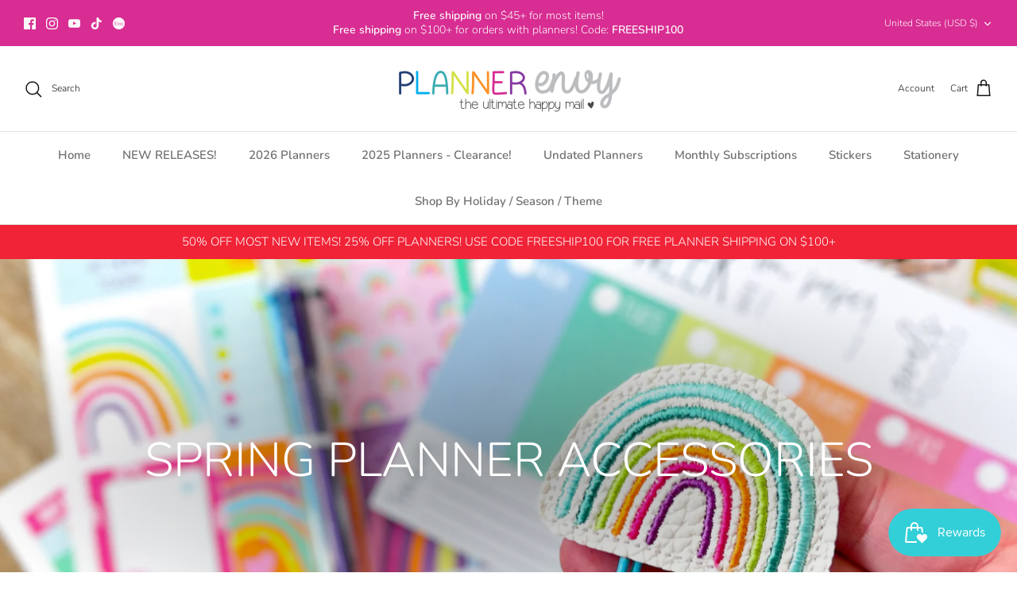

--- FILE ---
content_type: text/javascript
request_url: https://cdn.starapps.studio/apps/vsk/plannerenvy/data.js
body_size: 16413
content:
"use strict";"undefined"==typeof window.starapps_data&&(window.starapps_data={}),"undefined"==typeof window.starapps_data.product_groups&&(window.starapps_data.product_groups=[{"id":5073613,"products_preset_id":1111920,"collections_swatch":"first_product_image","group_name":"2025 New Releases: 4-Page Weekly Kits","option_name":"","collections_preset_id":null,"display_position":"top","products_swatch":"first_product_image","mobile_products_preset_id":1111920,"mobile_products_swatch":"first_product_image","mobile_collections_preset_id":null,"mobile_collections_swatch":"first_product_image","same_products_preset_for_mobile":true,"same_collections_preset_for_mobile":true,"option_values":[{"id":8194277933144,"option_value":null,"handle":"new-kit-format-2024-new-years-eve-january-nye-party-celebration-planner-stickers-vertical-weekly-kit-133-stickers-12-143-copy","published":true,"swatch_src":null,"swatch_value":null},{"id":8194279866456,"option_value":null,"handle":"new-kit-format-fall-trees-leaves-sunset-deer-pink-planner-stickers-vertical-weekly-kit-133-stickers-12-131","published":true,"swatch_src":null,"swatch_value":null},{"id":8194280751192,"option_value":null,"handle":"new-kit-format-fall-trees-pumpkins-campfire-planner-stickers-vertical-weekly-kit-133-stickers-12-132","published":true,"swatch_src":null,"swatch_value":null},{"id":8194280882264,"option_value":null,"handle":"new-kit-format-halloween-purple-black-cats-pumpkins-spooky-planner-stickers-vertical-weekly-kit-133-stickers-12-133","published":true,"swatch_src":null,"swatch_value":null},{"id":8194281177176,"option_value":null,"handle":"new-kit-format-halloween-candy-spooky-pumpkins-planner-stickers-vertical-weekly-kit-133-stickers-12-134","published":true,"swatch_src":null,"swatch_value":null},{"id":8194283044952,"option_value":null,"handle":"new-kit-format-halloween-black-orange-floral-planner-stickers-vertical-weekly-kit-133-stickers-12-135","published":true,"swatch_src":null,"swatch_value":null},{"id":8194284191832,"option_value":null,"handle":"new-kit-format-fall-in-the-city-leaves-planner-stickers-vertical-weekly-kit-133-stickers-12-136","published":true,"swatch_src":null,"swatch_value":null},{"id":8194287501400,"option_value":null,"handle":"new-kit-format-fall-football-thanksgiving-turkey-planner-stickers-vertical-weekly-kit-133-stickers-12-137","published":true,"swatch_src":null,"swatch_value":null},{"id":8194291007576,"option_value":null,"handle":"new-kit-format-fall-thanksgiving-mauve-leaves-planner-stickers-vertical-weekly-kit-133-stickers-12-138","published":true,"swatch_src":null,"swatch_value":null},{"id":8194293039192,"option_value":null,"handle":"new-kit-format-christmas-old-fashioned-vintage-cookies-planner-stickers-vertical-weekly-kit-133-stickers-12-139","published":true,"swatch_src":null,"swatch_value":null},{"id":8194293989464,"option_value":null,"handle":"new-kit-format-christmas-winter-snow-red-truck-snowy-trees-planner-stickers-vertical-weekly-kit-133-stickers-12-140","published":true,"swatch_src":null,"swatch_value":null},{"id":8194294841432,"option_value":null,"handle":"new-kit-format-christmas-holidays-lights-decorations-modern-planner-stickers-vertical-weekly-kit-133-stickers-12-141","published":true,"swatch_src":null,"swatch_value":null},{"id":8194295693400,"option_value":null,"handle":"new-kit-format-winter-arctic-animals-snowy-polar-bears-penguins-seals-planner-stickers-vertical-weekly-kit-133-stickers-12-142","published":true,"swatch_src":null,"swatch_value":null},{"id":8194295988312,"option_value":null,"handle":"new-kit-format-winter-snowflakes-blue-gold-snwoy-planner-stickers-vertical-weekly-kit-133-stickers-12-144","published":true,"swatch_src":null,"swatch_value":null},{"id":8194296840280,"option_value":null,"handle":"new-kit-format-valentines-day-pink-purple-chocolates-roses-planner-stickers-vertical-weekly-kit-133-stickers-12-145","published":true,"swatch_src":null,"swatch_value":null},{"id":8194297593944,"option_value":null,"handle":"new-kit-format-winter-snow-cabin-ski-vacation-resort-planner-stickers-vertical-weekly-kit-133-stickers-12-146","published":true,"swatch_src":null,"swatch_value":null},{"id":8194298052696,"option_value":null,"handle":"new-kit-format-navy-pink-purple-winter-floral-designs-planner-stickers-vertical-weekly-kit-133-stickers-12-147","published":true,"swatch_src":null,"swatch_value":null},{"id":8194298740824,"option_value":null,"handle":"new-kit-format-spa-day-green-pink-relaxation-self-care-planner-stickers-vertical-weekly-kit-133-stickers-12-148","published":true,"swatch_src":null,"swatch_value":null},{"id":8194299199576,"option_value":null,"handle":"new-kit-format-desert-boho-cacti-cactuses-green-planner-stickers-vertical-weekly-kit-133-stickers-12-149","published":true,"swatch_src":null,"swatch_value":null},{"id":8194299396184,"option_value":null,"handle":"new-kit-format-spring-garden-flowers-green-purple-blue-planner-stickers-vertical-weekly-kit-133-stickers-12-150","published":true,"swatch_src":null,"swatch_value":null},{"id":8194299658328,"option_value":null,"handle":"new-kit-format-spring-easter-bunnies-eggs-rainbow-colors-planner-stickers-vertical-weekly-kit-133-stickers-12-151","published":true,"swatch_src":null,"swatch_value":null},{"id":8194299789400,"option_value":null,"handle":"new-kit-format-spring-cherry-blossoms-blooming-city-pink-flowers-planner-stickers-vertical-weekly-kit-133-stickers-12-152","published":true,"swatch_src":null,"swatch_value":null},{"id":8194299953240,"option_value":null,"handle":"new-kit-format-spring-purple-green-flowers-leaves-planner-stickers-vertical-weekly-kit-133-stickers-12-153","published":true,"swatch_src":null,"swatch_value":null},{"id":8194300149848,"option_value":null,"handle":"new-kit-format-spring-ocean-vacation-beach-blue-sea-color-nautical-planner-stickers-vertical-weekly-kit-133-stickers-12-154","published":true,"swatch_src":null,"swatch_value":null},{"id":8194301395032,"option_value":null,"handle":"new-kit-format-summer-blue-green-floral-planner-stickers-vertical-weekly-kit-133-stickers-12-155","published":true,"swatch_src":null,"swatch_value":null},{"id":8194302935128,"option_value":null,"handle":"new-kit-format-spring-garden-farmhouse-neutral-colors-planner-stickers-vertical-weekly-kit-133-stickers-12-156","published":true,"swatch_src":null,"swatch_value":null},{"id":8194304639064,"option_value":null,"handle":"new-kit-format-spring-garden-butterflies-blooming-flowers-planner-stickers-vertical-weekly-kit-133-stickers-12-157","published":true,"swatch_src":null,"swatch_value":null},{"id":8194306637912,"option_value":null,"handle":"new-kit-format-orange-peaches-spring-colors-planner-stickers-vertical-weekly-kit-133-stickers-12-158","published":true,"swatch_src":null,"swatch_value":null},{"id":8194308341848,"option_value":null,"handle":"new-kit-format-yellow-wildflowers-green-grass-spring-floral-planner-stickers-vertical-weekly-kit-133-stickers-12-159","published":true,"swatch_src":null,"swatch_value":null},{"id":8194309914712,"option_value":null,"handle":"new-kit-format-strawberries-summer-fruit-red-blue-planner-stickers-vertical-weekly-kit-133-stickers-12-190","published":true,"swatch_src":null,"swatch_value":null},{"id":8194310209624,"option_value":null,"handle":"new-kit-format-summer-4th-of-july-red-blue-planner-stickers-vertical-weekly-kit-133-stickers-12-191","published":true,"swatch_src":null,"swatch_value":null},{"id":8194310373464,"option_value":null,"handle":"new-kit-format-summer-summer-vacation-resort-beach-planner-stickers-vertical-weekly-kit-133-stickers-12-192","published":true,"swatch_src":null,"swatch_value":null},{"id":8194310963288,"option_value":null,"handle":"new-kit-format-summer-bright-vacation-beach-ocean-vaca-planner-stickers-vertical-weekly-kit-133-stickers-12-192-copy","published":true,"swatch_src":null,"swatch_value":null},{"id":8194311159896,"option_value":null,"handle":"new-kit-format-summer-lemons-lemonade-yellow-green-pink-planner-stickers-vertical-weekly-kit-133-stickers-12-194","published":true,"swatch_src":null,"swatch_value":null},{"id":8194311585880,"option_value":null,"handle":"new-kit-format-summer-bright-aqua-yellow-orange-floral-planner-stickers-vertical-weekly-kit-133-stickers-12-195","published":true,"swatch_src":null,"swatch_value":null},{"id":8194311749720,"option_value":null,"handle":"new-kit-format-summer-fall-boho-beach-escape-self-care-soothing-planner-stickers-vertical-weekly-kit-133-stickers-12-196","published":true,"swatch_src":null,"swatch_value":null},{"id":8194311815256,"option_value":null,"handle":"new-kit-format-fall-farm-festival-cow-leaves-colors-pumpkins-planner-stickers-vertical-weekly-kit-133-stickers-12-197","published":true,"swatch_src":null,"swatch_value":null},{"id":8194311880792,"option_value":null,"handle":"new-kit-format-fall-floral-foliage-thanksgiving-planner-stickers-vertical-weekly-kit-133-stickers-12-198","published":true,"swatch_src":null,"swatch_value":null},{"id":8194322301016,"option_value":null,"handle":"new-kit-format-fall-pumpkin-farm-festival-halloween-planner-stickers-vertical-weekly-kit-133-stickers-12-199","published":true,"swatch_src":null,"swatch_value":null},{"id":8194323185752,"option_value":null,"handle":"new-kit-format-halloween-orange-pink-ghosts-party-planner-stickers-vertical-weekly-kit-133-stickers-12-200","published":true,"swatch_src":null,"swatch_value":null},{"id":8194323742808,"option_value":null,"handle":"new-kit-format-fall-foliage-trees-leaves-countryside-planner-stickers-vertical-weekly-kit-133-stickers-12-201","published":true,"swatch_src":null,"swatch_value":null},{"id":8194324529240,"option_value":null,"handle":"new-kit-format-fall-thanksgiving-halloween-vibes-planner-stickers-vertical-weekly-kit-133-stickers-12-202","published":true,"swatch_src":null,"swatch_value":null},{"id":8194325250136,"option_value":null,"handle":"new-kit-format-fall-floral-orange-rust-leaves-planner-stickers-vertical-weekly-kit-133-stickers-12-203","published":true,"swatch_src":null,"swatch_value":null},{"id":8194325676120,"option_value":null,"handle":"new-kit-format-fall-thanksgiving-dinner-turkey-planner-stickers-vertical-weekly-kit-133-stickers-12-204","published":true,"swatch_src":null,"swatch_value":null},{"id":8194325971032,"option_value":null,"handle":"new-kit-format-christmas-red-green-holiday-planner-stickers-vertical-weekly-kit-133-stickers-12-205","published":true,"swatch_src":null,"swatch_value":null},{"id":8194326691928,"option_value":null,"handle":"new-kit-format-christmas-holiday-baking-cookies-planner-stickers-vertical-weekly-kit-133-stickers-12-206","published":true,"swatch_src":null,"swatch_value":null},{"id":8194327216216,"option_value":null,"handle":"new-kit-format-christmas-winter-holidays-evergreen-trees-pine-trees-forest-deer-planner-stickers-vertical-weekly-kit-133-stickers-12-207","published":true,"swatch_src":null,"swatch_value":null},{"id":8201092431960,"option_value":null,"handle":"new-kit-format-2025-nye-new-years-celebration-planner-stickers-vertical-weekly-kit-133-stickers-12-209","published":true,"swatch_src":null,"swatch_value":null}]},{"id":6483913,"products_preset_id":1111916,"collections_swatch":"custom_swatch","group_name":"2026 Horizontal, Disc","option_name":"","collections_preset_id":1111922,"display_position":"top","products_swatch":"custom_swatch","mobile_products_preset_id":1111916,"mobile_products_swatch":"custom_swatch","mobile_collections_preset_id":1111922,"mobile_collections_swatch":"custom_swatch","same_products_preset_for_mobile":true,"same_collections_preset_for_mobile":true,"option_values":[{"id":8442087243864,"option_value":null,"handle":"2026-planner-horizontal-layout-disc-bound-sorrento-701","published":false,"swatch_src":"file","swatch_value":null},{"id":8442397917272,"option_value":null,"handle":"2026-planner-horizontal-layout-disc-bound-whimsical-702","published":true,"swatch_src":"file","swatch_value":null},{"id":8442398703704,"option_value":null,"handle":"2026-planner-horizontal-layout-disc-bound-midnight-garden-703","published":true,"swatch_src":"file","swatch_value":null},{"id":8442399293528,"option_value":null,"handle":"2026-planner-horizontal-layout-disc-bound-paradise-704","published":false,"swatch_src":"file","swatch_value":null},{"id":8442399981656,"option_value":null,"handle":"2026-planner-horizontal-layout-disc-bound-enchanted-705","published":false,"swatch_src":"file","swatch_value":null},{"id":8442400637016,"option_value":null,"handle":"2026-planner-horizontal-layout-disc-bound-aurora-706","published":true,"swatch_src":"file","swatch_value":null},{"id":8442401259608,"option_value":null,"handle":"2026-planner-horizontal-layout-disc-bound-candy-stripe-707","published":false,"swatch_src":"file","swatch_value":null},{"id":8442401718360,"option_value":null,"handle":"2026-planner-horizontal-layout-disc-bound-teal-708","published":true,"swatch_src":"file","swatch_value":null},{"id":8442402209880,"option_value":null,"handle":"2026-planner-horizontal-layout-disc-bound-periwinkle-709","published":false,"swatch_src":"file","swatch_value":null}]},{"id":6483912,"products_preset_id":1111916,"collections_swatch":"custom_swatch","group_name":"2026 Horizontal, Spiral","option_name":"","collections_preset_id":1111922,"display_position":"top","products_swatch":"custom_swatch","mobile_products_preset_id":1111916,"mobile_products_swatch":"custom_swatch","mobile_collections_preset_id":1111922,"mobile_collections_swatch":"custom_swatch","same_products_preset_for_mobile":true,"same_collections_preset_for_mobile":true,"option_values":[{"id":8440796151896,"option_value":null,"handle":"2026-planner-horizontal-layout-spiral-bound-sorrento-101","published":true,"swatch_src":"file","swatch_value":null},{"id":8441813827672,"option_value":null,"handle":"2026-planner-horizontal-layout-spiral-bound-whimsical-102","published":true,"swatch_src":"file","swatch_value":null},{"id":8441815564376,"option_value":null,"handle":"2026-planner-horizontal-layout-spiral-bound-midnight-garden-103","published":true,"swatch_src":"file","swatch_value":null},{"id":8441816383576,"option_value":null,"handle":"2026-planner-horizontal-layout-spiral-bound-paradise-104","published":true,"swatch_src":"file","swatch_value":null},{"id":8441817268312,"option_value":null,"handle":"2026-planner-horizontal-layout-spiral-bound-aurora-106","published":true,"swatch_src":"file","swatch_value":null},{"id":8441816678488,"option_value":null,"handle":"2026-planner-horizontal-layout-spiral-bound-enchanted-105","published":true,"swatch_src":"file","swatch_value":null},{"id":8441818054744,"option_value":null,"handle":"2026-planner-horizontal-layout-spiral-bound-candy-stripe-107","published":true,"swatch_src":"file","swatch_value":null},{"id":8441819758680,"option_value":null,"handle":"2026-planner-horizontal-layout-spiral-bound-teal-108","published":true,"swatch_src":"file","swatch_value":null},{"id":8441820872792,"option_value":null,"handle":"2026-planner-horizontal-layout-spiral-bound-periwinkle-109","published":false,"swatch_src":"file","swatch_value":null}]},{"id":6623598,"products_preset_id":1111920,"collections_swatch":"first_product_image","group_name":"2026 New Releases: 4-Page Weekly Kits","option_name":"","collections_preset_id":null,"display_position":"top","products_swatch":"first_product_image","mobile_products_preset_id":1111920,"mobile_products_swatch":"first_product_image","mobile_collections_preset_id":null,"mobile_collections_swatch":"first_product_image","same_products_preset_for_mobile":true,"same_collections_preset_for_mobile":true,"option_values":[{"id":8524954140760,"option_value":null,"handle":"new-kit-format-2025-nye-new-years-celebration-planner-stickers-weekly-kit-133-stickers-12-208","published":true,"swatch_src":null,"swatch_value":null},{"id":8524955320408,"option_value":null,"handle":"celestial-galaxy-stars-nighttime-midnight-magic-planner-stickers-4-page-weekly-kit-133-stickers-12-208-copy","published":true,"swatch_src":null,"swatch_value":null},{"id":8524955943000,"option_value":null,"handle":"valentines-day-gifts-red-pink-love-hearts-planner-stickers-4-page-weekly-kit-133-stickers-12-211","published":true,"swatch_src":null,"swatch_value":null},{"id":8524956598360,"option_value":null,"handle":"floral-purple-pink-blue-flowers-planner-stickers-4-page-weekly-kit-133-stickers-12-212","published":true,"swatch_src":null,"swatch_value":null},{"id":8524957319256,"option_value":null,"handle":"winter-snowmen-snowy-cold-pastel-blue-pink-planner-stickers-4-page-weekly-kit-133-stickers-12-213","published":true,"swatch_src":null,"swatch_value":null},{"id":8524958597208,"option_value":null,"handle":"llamas-boho-pastel-green-pink-desert-geometric-designs-planner-stickers-4-page-weekly-kit-133-stickers-12-214","published":true,"swatch_src":null,"swatch_value":null},{"id":8524958793816,"option_value":null,"handle":"spring-gardening-blooms-green-planner-stickers-4-page-weekly-kit-133-stickers-12-215","published":true,"swatch_src":null,"swatch_value":null},{"id":8524959285336,"option_value":null,"handle":"st-patricks-day-shamrock-st-pattys-green-rainbow-planner-stickers-4-page-weekly-kit-133-stickers-12-216","published":true,"swatch_src":null,"swatch_value":null},{"id":8524967280728,"option_value":null,"handle":"purple-hydrangea-floral-spring-flowers-wedding-planner-stickers-4-page-weekly-kit-133-stickers-12-217","published":true,"swatch_src":null,"swatch_value":null},{"id":8524967510104,"option_value":null,"handle":"easter-bunnies-spring-flowers-grass-planner-stickers-4-page-weekly-kit-133-stickers-12-218","published":true,"swatch_src":null,"swatch_value":null},{"id":8524967936088,"option_value":null,"handle":"pink-wildflowers-field-spring-flowers-butterflies-planner-stickers-4-page-weekly-kit-133-stickers-12-219","published":true,"swatch_src":null,"swatch_value":null},{"id":8524968132696,"option_value":null,"handle":"spring-rainbow-rain-flowers-umbrellas-planner-stickers-4-page-weekly-kit-133-stickers-12-220","published":true,"swatch_src":null,"swatch_value":null},{"id":8524968427608,"option_value":null,"handle":"margaritas-mexican-food-taco-tuesday-cinco-de-mayo-tacos-cactus-planner-stickers-4-page-weekly-kit-133-stickers-12-221","published":true,"swatch_src":null,"swatch_value":null},{"id":8524968722520,"option_value":null,"handle":"spring-floral-purple-yellow-coral-pink-flowers-planner-stickers-4-page-weekly-kit-133-stickers-12-222","published":true,"swatch_src":null,"swatch_value":null},{"id":8524969115736,"option_value":null,"handle":"spring-wildflowers-floral-purple-yellow-coral-pink-flowers-planner-stickers-4-page-weekly-kit-133-stickers-12-223","published":true,"swatch_src":null,"swatch_value":null},{"id":8524969377880,"option_value":null,"handle":"bumble-bees-honey-spring-yellow-blue-planner-stickers-4-page-weekly-kit-133-stickers-12-224","published":true,"swatch_src":null,"swatch_value":null},{"id":8524970262616,"option_value":null,"handle":"spring-cottage-blue-orange-flowers-planner-stickers-4-page-weekly-kit-133-stickers-12-225","published":true,"swatch_src":null,"swatch_value":null},{"id":8524971081816,"option_value":null,"handle":"4th-of-july-red-white-blue-stars-stripes-planner-stickers-4-page-weekly-kit-133-stickers-12-226","published":true,"swatch_src":null,"swatch_value":null},{"id":8524971540568,"option_value":null,"handle":"blueberries-summer-blue-picnic-bbq-planner-stickers-4-page-weekly-kit-133-stickers-12-227","published":true,"swatch_src":null,"swatch_value":null},{"id":8524971704408,"option_value":null,"handle":"nautical-beach-sailboats-red-blue-seashells-planner-stickers-4-page-weekly-kit-133-stickers-12-228","published":true,"swatch_src":null,"swatch_value":null},{"id":8524972130392,"option_value":null,"handle":"tropical-lush-leaves-flamingos-vacation-green-pink-planner-stickers-4-page-weekly-kit-133-stickers-12-229","published":true,"swatch_src":null,"swatch_value":null},{"id":8524972327000,"option_value":null,"handle":"beach-vacation-dolphins-crabs-ocean-shells-key-west-florida-planner-stickers-4-page-weekly-kit-133-stickers-12-230","published":true,"swatch_src":null,"swatch_value":null},{"id":8524972523608,"option_value":null,"handle":"tropical-beach-vacation-spa-self-care-summer-planner-stickers-4-page-weekly-kit-133-stickers-12-231","published":true,"swatch_src":null,"swatch_value":null},{"id":8524972752984,"option_value":null,"handle":"wine-vineyard-winery-weekend-getaway-planner-stickers-4-page-weekly-kit-133-stickers-12-232","published":true,"swatch_src":null,"swatch_value":null},{"id":8524972851288,"option_value":null,"handle":"football-game-night-green-brown-fall-planner-stickers-4-page-weekly-kit-133-stickers-12-233","published":true,"swatch_src":null,"swatch_value":null},{"id":8524972916824,"option_value":null,"handle":"autumn-leaves-fall-foliage-orange-brown-planner-stickers-4-page-weekly-kit-133-stickers-12-234","published":true,"swatch_src":null,"swatch_value":null},{"id":8524973113432,"option_value":null,"handle":"halloween-pumpkins-ghosts-candy-frankenstein-planner-stickers-4-page-weekly-kit-133-stickers-12-235","published":true,"swatch_src":null,"swatch_value":null},{"id":8524973637720,"option_value":null,"handle":"halloween-pumpkins-gourds-orange-green-thanksgiving-planner-stickers-4-page-weekly-kit-133-stickers-12-236","published":true,"swatch_src":null,"swatch_value":null},{"id":8524973703256,"option_value":null,"handle":"halloween-black-cat-black-orange-spooky-planner-stickers-4-page-weekly-kit-133-stickers-12-237","published":true,"swatch_src":null,"swatch_value":null},{"id":8525329137752,"option_value":null,"handle":"thanksgiving-dinner-turkey-food-meal-time-planner-stickers-4-page-weekly-kit-133-stickers-12-238","published":true,"swatch_src":null,"swatch_value":null},{"id":8525329432664,"option_value":null,"handle":"rainy-fall-day-umbrellas-sweater-weather-boots-thanksgiving-planner-stickers-4-page-weekly-kit-133-stickers-12-239","published":true,"swatch_src":null,"swatch_value":null},{"id":8525329530968,"option_value":null,"handle":"fall-foliage-florals-cream-rust-orange-flowers-thanksgiving-halloween-planner-stickers-4-page-weekly-kit-133-stickers-12-240","published":true,"swatch_src":null,"swatch_value":null},{"id":8525329858648,"option_value":null,"handle":"vintage-santa-christmas-reindeer-red-green-traditional-planner-stickers-4-page-weekly-kit-133-stickers-12-241","published":true,"swatch_src":null,"swatch_value":null},{"id":8525330219096,"option_value":null,"handle":"christmas-holiday-florals-snow-covered-pine-cones-red-green-planner-stickers-4-page-weekly-kit-133-stickers-12-242","published":true,"swatch_src":null,"swatch_value":null},{"id":8525330546776,"option_value":null,"handle":"christmas-green-black-white-buffalo-plaid-gold-modern-planner-stickers-4-page-weekly-kit-133-stickers-12-243","published":true,"swatch_src":null,"swatch_value":null}]},{"id":6483911,"products_preset_id":1111916,"collections_swatch":"custom_swatch","group_name":"2026 Signature, Disc","option_name":"","collections_preset_id":1111922,"display_position":"top","products_swatch":"custom_swatch","mobile_products_preset_id":1111916,"mobile_products_swatch":"custom_swatch","mobile_collections_preset_id":1111922,"mobile_collections_swatch":"custom_swatch","same_products_preset_for_mobile":true,"same_collections_preset_for_mobile":true,"option_values":[{"id":8443062354008,"option_value":null,"handle":"2026-planner-signature-layout-disc-bound-sorrento-801","published":true,"swatch_src":"file","swatch_value":null},{"id":8443069759576,"option_value":null,"handle":"2026-planner-signature-layout-disc-bound-whimsical-802","published":false,"swatch_src":"file","swatch_value":null},{"id":8443072086104,"option_value":null,"handle":"2026-planner-signature-layout-disc-bound-midnight-garden-803","published":false,"swatch_src":"file","swatch_value":null},{"id":8443073364056,"option_value":null,"handle":"2026-planner-signature-layout-disc-bound-paradise-804","published":false,"swatch_src":"file","swatch_value":null},{"id":8443074936920,"option_value":null,"handle":"2026-planner-signature-layout-disc-bound-enchanted-805","published":false,"swatch_src":"file","swatch_value":null},{"id":8443076837464,"option_value":null,"handle":"2026-planner-signature-layout-disc-bound-aurora-806","published":true,"swatch_src":"file","swatch_value":null},{"id":8443079032920,"option_value":null,"handle":"2026-planner-signature-layout-disc-bound-candy-stripe-807","published":false,"swatch_src":"file","swatch_value":null},{"id":8443080802392,"option_value":null,"handle":"2026-planner-signature-layout-disc-bound-teal-808","published":true,"swatch_src":"file","swatch_value":null},{"id":8443082047576,"option_value":null,"handle":"2026-planner-signature-layout-disc-bound-periwinkle-809","published":false,"swatch_src":"file","swatch_value":null}]},{"id":6483910,"products_preset_id":1111916,"collections_swatch":"custom_swatch","group_name":"2026 Signature, Spiral","option_name":"","collections_preset_id":1111922,"display_position":"top","products_swatch":"custom_swatch","mobile_products_preset_id":1111916,"mobile_products_swatch":"custom_swatch","mobile_collections_preset_id":1111922,"mobile_collections_swatch":"custom_swatch","same_products_preset_for_mobile":true,"same_collections_preset_for_mobile":true,"option_values":[{"id":8443014545496,"option_value":null,"handle":"2026-planner-signature-layout-spiral-bound-sorrento-201","published":true,"swatch_src":"file","swatch_value":null},{"id":8443050459224,"option_value":null,"handle":"2026-planner-signature-layout-spiral-bound-whimsical-202","published":true,"swatch_src":"file","swatch_value":null},{"id":8443051540568,"option_value":null,"handle":"2026-planner-signature-layout-spiral-bound-midnight-garden-203","published":true,"swatch_src":"file","swatch_value":null},{"id":8443052359768,"option_value":null,"handle":"2026-planner-signature-layout-spiral-bound-paradise-204","published":true,"swatch_src":"file","swatch_value":null},{"id":8443053244504,"option_value":null,"handle":"2026-planner-signature-layout-spiral-bound-enchanted-205","published":true,"swatch_src":"file","swatch_value":null},{"id":8443053965400,"option_value":null,"handle":"2026-planner-signature-layout-spiral-bound-aurora-206","published":true,"swatch_src":"file","swatch_value":null},{"id":8443056750680,"option_value":null,"handle":"2026-planner-signature-layout-spiral-bound-candy-stripe-207","published":true,"swatch_src":"file","swatch_value":null},{"id":8443058552920,"option_value":null,"handle":"2026-planner-signature-layout-spiral-bound-teal-208","published":true,"swatch_src":"file","swatch_value":null},{"id":8443060224088,"option_value":null,"handle":"2026-planner-signature-layout-spiral-bound-periwinkle-209","published":true,"swatch_src":"file","swatch_value":null}]},{"id":6483916,"products_preset_id":1111916,"collections_swatch":"custom_swatch","group_name":"2026 Vertical, Disc","option_name":"","collections_preset_id":1111922,"display_position":"top","products_swatch":"custom_swatch","mobile_products_preset_id":1111916,"mobile_products_swatch":"custom_swatch","mobile_collections_preset_id":1111922,"mobile_collections_swatch":"custom_swatch","same_products_preset_for_mobile":true,"same_collections_preset_for_mobile":true,"option_values":[{"id":8443123236952,"option_value":null,"handle":"2026-planner-vertical-layout-disc-bound-sorrento-901","published":true,"swatch_src":"file","swatch_value":null},{"id":8443738652760,"option_value":null,"handle":"2026-planner-vertical-layout-disc-bound-whimsical-902","published":false,"swatch_src":"file","swatch_value":null},{"id":8443739537496,"option_value":null,"handle":"2026-planner-vertical-layout-disc-bound-midnight-garden-903","published":false,"swatch_src":"file","swatch_value":null},{"id":8443740356696,"option_value":null,"handle":"2026-planner-vertical-layout-disc-bound-paradise-904","published":false,"swatch_src":"file","swatch_value":null},{"id":8443740979288,"option_value":null,"handle":"2026-planner-vertical-layout-disc-bound-enchanted-905","published":false,"swatch_src":"file","swatch_value":null},{"id":8443742027864,"option_value":null,"handle":"2026-planner-vertical-layout-disc-bound-aurora-906","published":false,"swatch_src":"file","swatch_value":null},{"id":8443742879832,"option_value":null,"handle":"2026-planner-vertical-layout-disc-bound-candy-stripe-907","published":false,"swatch_src":"file","swatch_value":null},{"id":8443743535192,"option_value":null,"handle":"2026-planner-vertical-layout-disc-bound-teal-908","published":true,"swatch_src":"file","swatch_value":null},{"id":8443744157784,"option_value":null,"handle":"2026-planner-vertical-layout-disc-bound-periwinkle-909","published":true,"swatch_src":"file","swatch_value":null}]},{"id":6483914,"products_preset_id":1111916,"collections_swatch":"custom_swatch","group_name":"2026 Vertical, Spiral","option_name":"","collections_preset_id":1111922,"display_position":"top","products_swatch":"custom_swatch","mobile_products_preset_id":1111916,"mobile_products_swatch":"custom_swatch","mobile_collections_preset_id":1111922,"mobile_collections_swatch":"custom_swatch","same_products_preset_for_mobile":true,"same_collections_preset_for_mobile":true,"option_values":[{"id":8443091124312,"option_value":null,"handle":"2026-planner-vertical-layout-spiral-bound-sorrento-301","published":true,"swatch_src":"file","swatch_value":null},{"id":8443120222296,"option_value":null,"handle":"2026-planner-vertical-layout-spiral-bound-whimsical-302","published":true,"swatch_src":"file","swatch_value":null},{"id":8443120287832,"option_value":null,"handle":"2026-planner-vertical-layout-spiral-bound-midnight-garden-303","published":false,"swatch_src":"file","swatch_value":null},{"id":8443120418904,"option_value":null,"handle":"2026-planner-vertical-layout-spiral-bound-paradise-304","published":false,"swatch_src":"file","swatch_value":null},{"id":8443120975960,"option_value":null,"handle":"2026-planner-vertical-layout-spiral-bound-enchanted-305","published":true,"swatch_src":"file","swatch_value":null},{"id":8443121270872,"option_value":null,"handle":"2026-planner-vertical-layout-spiral-bound-aurora-306","published":true,"swatch_src":"file","swatch_value":null},{"id":8443121729624,"option_value":null,"handle":"2026-planner-vertical-layout-spiral-bound-candy-stripe-307","published":true,"swatch_src":"file","swatch_value":null},{"id":8443121926232,"option_value":null,"handle":"2026-planner-vertical-layout-spiral-bound-teal-308","published":true,"swatch_src":"file","swatch_value":null},{"id":8443122221144,"option_value":null,"handle":"2026-planner-vertical-layout-spiral-bound-periwinkle-309","published":true,"swatch_src":"file","swatch_value":null}]},{"id":5452207,"products_preset_id":1111916,"collections_swatch":"first_product_image","group_name":"5x7 Notepads","option_name":"Design","collections_preset_id":1111922,"display_position":"top","products_swatch":"first_product_image","mobile_products_preset_id":1111916,"mobile_products_swatch":"first_product_image","mobile_collections_preset_id":1111922,"mobile_collections_swatch":"first_product_image","same_products_preset_for_mobile":true,"same_collections_preset_for_mobile":true,"option_values":[{"id":7371670192216,"option_value":null,"handle":"master-plan-weekly-planner-notepad-5x7-inches-notepad-only","published":true,"swatch_src":null,"swatch_value":null},{"id":7360697237592,"option_value":null,"handle":"travel-essentials-checklist-notepad-5x7-inches","published":true,"swatch_src":null,"swatch_value":null},{"id":7360697303128,"option_value":null,"handle":"shopping-list-notepad-groceries-online-5x7-inches-notepad-only","published":true,"swatch_src":null,"swatch_value":null},{"id":7360697401432,"option_value":null,"handle":"weekly-dashboard-things-to-do-rainbow-notepad-7x5-inches-notepad-only","published":true,"swatch_src":null,"swatch_value":null},{"id":8308607352920,"option_value":null,"handle":"5x7-weekly-plan-planner-notepad-40-sheets","published":true,"swatch_src":null,"swatch_value":null}]},{"id":5073607,"products_preset_id":1111916,"collections_swatch":"custom_swatch","group_name":"Horizontal Layout, Disc-Bound - 8.75x10.25","option_name":"","collections_preset_id":1111922,"display_position":"top","products_swatch":"custom_swatch","mobile_products_preset_id":1111916,"mobile_products_swatch":"custom_swatch","mobile_collections_preset_id":1111922,"mobile_collections_swatch":"custom_swatch","same_products_preset_for_mobile":true,"same_collections_preset_for_mobile":true,"option_values":[{"id":8114339545176,"option_value":null,"handle":"2025-planner-horizontal-layout-disc-bound-rainbow-glitz-701","published":false,"swatch_src":"file","swatch_value":null},{"id":8114388664408,"option_value":null,"handle":"2025-planner-horizontal-layout-disc-bound-teal-strokes-702","published":false,"swatch_src":"file","swatch_value":null},{"id":8114390335576,"option_value":null,"handle":"2025-planner-horizontal-layout-disc-bound-sunset-watercolor-703","published":false,"swatch_src":"file","swatch_value":null},{"id":8114393153624,"option_value":null,"handle":"2025-planner-horizontal-layout-disc-bound-fuchsia-strokes-704","published":false,"swatch_src":"file","swatch_value":null},{"id":8114393284696,"option_value":null,"handle":"2025-planner-horizontal-layout-disc-bound-teal-pink-floral-705","published":false,"swatch_src":"file","swatch_value":null},{"id":8114393972824,"option_value":null,"handle":"2025-planner-horizontal-layout-disc-bound-amalfi-floral-706","published":false,"swatch_src":"file","swatch_value":null},{"id":8114396594264,"option_value":null,"handle":"2025-planner-horizontal-layout-disc-bound-golden-leaves-707","published":false,"swatch_src":"file","swatch_value":null},{"id":8114398363736,"option_value":null,"handle":"2025-planner-horizontal-layout-disc-bound-cool-hues-708","published":false,"swatch_src":"file","swatch_value":null},{"id":8114401542232,"option_value":null,"handle":"2025-planner-horizontal-layout-disc-bound-butterfly-doodles-709","published":false,"swatch_src":"file","swatch_value":null},{"id":8114401607768,"option_value":null,"handle":"2025-planner-horizontal-layout-disc-bound-stars-stripes-710","published":false,"swatch_src":"file","swatch_value":null},{"id":8114401902680,"option_value":null,"handle":"2025-planner-horizontal-layout-disc-bound-tropical-greens-711","published":false,"swatch_src":"file","swatch_value":null},{"id":8114402000984,"option_value":null,"handle":"2025-planner-horizontal-layout-disc-bound-purple-hydrangea-712","published":false,"swatch_src":"file","swatch_value":null}]},{"id":5073606,"products_preset_id":1111916,"collections_swatch":"custom_swatch","group_name":"Horizontal Layout, Spiral-Bound - 8.75x10.25","option_name":"","collections_preset_id":1111922,"display_position":"top","products_swatch":"custom_swatch","mobile_products_preset_id":1111916,"mobile_products_swatch":"custom_swatch","mobile_collections_preset_id":1111922,"mobile_collections_swatch":"custom_swatch","same_products_preset_for_mobile":true,"same_collections_preset_for_mobile":true,"option_values":[{"id":8104030273624,"option_value":null,"handle":"2025-planner-horizontal-layout-rainbow-glitz-1","published":true,"swatch_src":"file","swatch_value":null},{"id":8108204228696,"option_value":null,"handle":"2025-planner-horizontal-layout-spiral-bound-teal-strokes-102","published":true,"swatch_src":"file","swatch_value":null},{"id":8108205178968,"option_value":null,"handle":"2025-planner-horizontal-layout-spiral-bound-sunset-watercolor-103","published":false,"swatch_src":"file","swatch_value":null},{"id":8108210487384,"option_value":null,"handle":"2025-planner-horizontal-layout-spiral-bound-fuchsia-strokes-104","published":false,"swatch_src":"file","swatch_value":null},{"id":8108232179800,"option_value":null,"handle":"2025-planner-horizontal-layout-spiral-bound-teal-pink-floral-105","published":false,"swatch_src":"file","swatch_value":null},{"id":8108233261144,"option_value":null,"handle":"2025-planner-horizontal-layout-spiral-bound-golden-leaves-107","published":true,"swatch_src":"file","swatch_value":null},{"id":8108232900696,"option_value":null,"handle":"2025-planner-horizontal-layout-spiral-bound-amalfi-floral-106-copy","published":false,"swatch_src":"file","swatch_value":null},{"id":8108234113112,"option_value":null,"handle":"2025-planner-horizontal-layout-spiral-bound-cool-hues-108","published":false,"swatch_src":"file","swatch_value":null},{"id":8108234768472,"option_value":null,"handle":"2025-planner-horizontal-layout-spiral-bound-butterfly-doodles-109","published":true,"swatch_src":"file","swatch_value":null},{"id":8108240076888,"option_value":null,"handle":"2025-planner-horizontal-layout-spiral-bound-stars-stripes-111","published":true,"swatch_src":"file","swatch_value":null},{"id":8108237127768,"option_value":null,"handle":"2025-planner-horizontal-layout-spiral-bound-stars-stripes-110","published":true,"swatch_src":"file","swatch_value":null},{"id":8108243615832,"option_value":null,"handle":"2025-planner-horizontal-layout-spiral-bound-purple-hydrangea-112","published":true,"swatch_src":"file","swatch_value":null}]},{"id":5073608,"products_preset_id":1111916,"collections_swatch":"custom_swatch","group_name":"Mini Horizontal Layout, Disc-Bound - 7.25x9","option_name":"","collections_preset_id":1111922,"display_position":"top","products_swatch":"custom_swatch","mobile_products_preset_id":1111916,"mobile_products_swatch":"custom_swatch","mobile_collections_preset_id":1111922,"mobile_collections_swatch":"custom_swatch","same_products_preset_for_mobile":true,"same_collections_preset_for_mobile":true,"option_values":[{"id":8114547261528,"option_value":null,"handle":"2025-planner-mini-horizontal-layout-disc-bound-rainbow-glitz-1001","published":true,"swatch_src":"file","swatch_value":null},{"id":8114555027544,"option_value":null,"handle":"2025-planner-mini-horizontal-layout-disc-bound-teal-strokes-1002","published":true,"swatch_src":"file","swatch_value":null},{"id":8114579275864,"option_value":null,"handle":"2025-planner-mini-horizontal-layout-disc-bound-sunset-watercolor-1003","published":true,"swatch_src":"file","swatch_value":null},{"id":8114579669080,"option_value":null,"handle":"2025-planner-mini-horizontal-layout-disc-bound-fuchsia-strokes-1004","published":false,"swatch_src":"file","swatch_value":null},{"id":8114582224984,"option_value":null,"handle":"2025-planner-mini-horizontal-layout-disc-bound-teal-pink-floral-1005","published":false,"swatch_src":"file","swatch_value":null},{"id":8114587730008,"option_value":null,"handle":"2025-planner-mini-horizontal-layout-disc-bound-butterfly-doodles-1009","published":false,"swatch_src":"file","swatch_value":null},{"id":8114587533400,"option_value":null,"handle":"2025-planner-mini-horizontal-layout-disc-bound-cool-hues-1008","published":false,"swatch_src":"file","swatch_value":null},{"id":8114586648664,"option_value":null,"handle":"2025-planner-mini-horizontal-layout-disc-bound-golden-leaves-1007","published":true,"swatch_src":"file","swatch_value":null},{"id":8114584289368,"option_value":null,"handle":"2025-planner-mini-horizontal-layout-disc-bound-amalfi-floral-1006","published":true,"swatch_src":"file","swatch_value":null},{"id":8114588155992,"option_value":null,"handle":"2025-planner-mini-horizontal-layout-disc-bound-stars-stripes-1010","published":false,"swatch_src":"file","swatch_value":null},{"id":8114588254296,"option_value":null,"handle":"2025-planner-mini-horizontal-layout-disc-bound-purple-hydrangea-1012","published":false,"swatch_src":"file","swatch_value":null},{"id":8114588188760,"option_value":null,"handle":"2025-planner-mini-horizontal-layout-disc-bound-tropical-greens-1011","published":true,"swatch_src":"file","swatch_value":null}]},{"id":5073609,"products_preset_id":1111916,"collections_swatch":"custom_swatch","group_name":"Mini Horizontal Layout, Spiral-Bound - 7.25x9","option_name":"","collections_preset_id":1111922,"display_position":"top","products_swatch":"custom_swatch","mobile_products_preset_id":1111916,"mobile_products_swatch":"custom_swatch","mobile_collections_preset_id":1111922,"mobile_collections_swatch":"custom_swatch","same_products_preset_for_mobile":true,"same_collections_preset_for_mobile":true,"option_values":[{"id":8104060780632,"option_value":null,"handle":"2025-planner-horizontal-layout-spiral-bound-rainbow-glitz-401","published":true,"swatch_src":"file","swatch_value":null},{"id":8112211886168,"option_value":null,"handle":"2025-planner-mini-horizontal-layout-spiral-bound-teal-strokes-402","published":true,"swatch_src":"file","swatch_value":null},{"id":8112222208088,"option_value":null,"handle":"2025-planner-mini-horizontal-layout-spiral-bound-sunset-watercolor-403","published":true,"swatch_src":"file","swatch_value":null},{"id":8112223322200,"option_value":null,"handle":"2025-planner-mini-horizontal-layout-spiral-bound-fuchsia-strokes-404","published":true,"swatch_src":"file","swatch_value":null},{"id":8112225517656,"option_value":null,"handle":"2025-planner-mini-horizontal-layout-spiral-bound-teal-pink-floral-405","published":true,"swatch_src":"file","swatch_value":null},{"id":8112227549272,"option_value":null,"handle":"2025-planner-mini-horizontal-layout-spiral-bound-amalfi-floral-406","published":true,"swatch_src":"file","swatch_value":null},{"id":8112228368472,"option_value":null,"handle":"2025-planner-mini-horizontal-layout-spiral-bound-golden-leaves-407","published":true,"swatch_src":"file","swatch_value":null},{"id":8112229056600,"option_value":null,"handle":"2025-planner-mini-horizontal-layout-spiral-bound-cool-hues-408","published":false,"swatch_src":"file","swatch_value":null},{"id":8112229646424,"option_value":null,"handle":"2025-planner-mini-horizontal-layout-spiral-bound-butterfly-doodles-409","published":true,"swatch_src":"file","swatch_value":null},{"id":8112230334552,"option_value":null,"handle":"2025-planner-mini-horizontal-layout-spiral-bound-stars-stripes-410","published":true,"swatch_src":"file","swatch_value":null},{"id":8112236068952,"option_value":null,"handle":"2025-planner-mini-horizontal-layout-spiral-bound-tropical-greens-411","published":true,"swatch_src":"file","swatch_value":null},{"id":8112239902808,"option_value":null,"handle":"2025-planner-mini-horizontal-layout-spiral-bound-purple-hydrangea-412","published":true,"swatch_src":"file","swatch_value":null}]},{"id":5073603,"products_preset_id":1111916,"collections_swatch":"custom_swatch","group_name":"Mini Signature Layout, Disc-Bound - 7.25x9","option_name":"","collections_preset_id":1111922,"display_position":"top","products_swatch":"custom_swatch","mobile_products_preset_id":1111916,"mobile_products_swatch":"custom_swatch","mobile_collections_preset_id":1111922,"mobile_collections_swatch":"custom_swatch","same_products_preset_for_mobile":true,"same_collections_preset_for_mobile":true,"option_values":[{"id":8114589630552,"option_value":null,"handle":"2025-planner-mini-signature-layout-disc-bound-rainbow-glitz-1101","published":false,"swatch_src":"file","swatch_value":null},{"id":8114590023768,"option_value":null,"handle":"2025-planner-mini-signature-layout-disc-bound-teal-strokes-1102","published":false,"swatch_src":"file","swatch_value":null},{"id":8114592972888,"option_value":null,"handle":"2025-planner-mini-signature-layout-disc-bound-sunset-watercolor-1103","published":false,"swatch_src":"file","swatch_value":null},{"id":8114594840664,"option_value":null,"handle":"2025-planner-mini-signature-layout-disc-bound-fuchsia-strokes-1104","published":false,"swatch_src":"file","swatch_value":null},{"id":8114596970584,"option_value":null,"handle":"2025-planner-mini-signature-layout-disc-bound-teal-pink-floral-1105","published":false,"swatch_src":"file","swatch_value":null},{"id":8114598314072,"option_value":null,"handle":"2025-planner-mini-signature-layout-disc-bound-amalfi-floral-1106","published":false,"swatch_src":"file","swatch_value":null},{"id":8114598379608,"option_value":null,"handle":"2025-planner-mini-signature-layout-disc-bound-golden-leaves-1107","published":false,"swatch_src":"file","swatch_value":null},{"id":8114598412376,"option_value":null,"handle":"2025-planner-mini-signature-layout-disc-bound-cool-hues-1108","published":false,"swatch_src":"file","swatch_value":null},{"id":8114598805592,"option_value":null,"handle":"2025-planner-mini-signature-layout-disc-bound-tropical-greens-1111","published":false,"swatch_src":"file","swatch_value":null},{"id":8114598772824,"option_value":null,"handle":"2025-planner-mini-signature-layout-disc-bound-stars-stripes-1110","published":false,"swatch_src":"file","swatch_value":null},{"id":8114598543448,"option_value":null,"handle":"2025-planner-mini-signature-layout-disc-bound-butterfly-doodles-1109","published":false,"swatch_src":"file","swatch_value":null},{"id":8114599100504,"option_value":null,"handle":"2025-planner-mini-signature-layout-disc-bound-purple-hydrangea-1112","published":false,"swatch_src":"file","swatch_value":null}]},{"id":5073602,"products_preset_id":1111916,"collections_swatch":"custom_swatch","group_name":"Mini Signature Layout, Spiral-Bound - 7.25x9","option_name":"","collections_preset_id":1111922,"display_position":"top","products_swatch":"custom_swatch","mobile_products_preset_id":1111916,"mobile_products_swatch":"custom_swatch","mobile_collections_preset_id":1111922,"mobile_collections_swatch":"custom_swatch","same_products_preset_for_mobile":true,"same_collections_preset_for_mobile":true,"option_values":[{"id":8112306028632,"option_value":null,"handle":"2025-planner-mini-signature-layout-spiral-bound-rainbow-glitz-501","published":true,"swatch_src":"file","swatch_value":null},{"id":8113537122392,"option_value":null,"handle":"2025-planner-mini-signature-layout-spiral-bound-teal-strokes-502","published":true,"swatch_src":"file","swatch_value":null},{"id":8113538367576,"option_value":null,"handle":"2025-planner-mini-signature-layout-spiral-bound-sunset-watercolor-503","published":true,"swatch_src":"file","swatch_value":null},{"id":8113539285080,"option_value":null,"handle":"2025-planner-mini-signature-layout-spiral-bound-fuchsia-strokes-504","published":true,"swatch_src":"file","swatch_value":null},{"id":8113543774296,"option_value":null,"handle":"2025-planner-mini-signature-layout-spiral-bound-teal-pink-floral-505","published":true,"swatch_src":"file","swatch_value":null},{"id":8113546854488,"option_value":null,"handle":"2025-planner-mini-signature-layout-spiral-bound-amalfi-floral-506","published":false,"swatch_src":"file","swatch_value":null},{"id":8113550524504,"option_value":null,"handle":"2025-planner-mini-signature-layout-spiral-bound-golden-leaves-507","published":true,"swatch_src":"file","swatch_value":null},{"id":8113553965144,"option_value":null,"handle":"2025-planner-mini-signature-layout-spiral-bound-cool-hues-508","published":false,"swatch_src":"file","swatch_value":null},{"id":8113555439704,"option_value":null,"handle":"2025-planner-mini-signature-layout-spiral-bound-butterfly-doodles-509","published":false,"swatch_src":"file","swatch_value":null},{"id":8113556389976,"option_value":null,"handle":"2025-planner-mini-signature-layout-spiral-bound-stars-stripes-510","published":true,"swatch_src":"file","swatch_value":null},{"id":8113556947032,"option_value":null,"handle":"2025-planner-mini-signature-layout-spiral-bound-tropical-greens-511","published":true,"swatch_src":"file","swatch_value":null},{"id":8113557766232,"option_value":null,"handle":"2025-planner-mini-signature-layout-spiral-bound-purple-hydrangea-512","published":true,"swatch_src":"file","swatch_value":null}]},{"id":5073599,"products_preset_id":1111916,"collections_swatch":"custom_swatch","group_name":"Signature Layout, Disc-Bound - 8.75x10.25","option_name":"","collections_preset_id":1111922,"display_position":"top","products_swatch":"custom_swatch","mobile_products_preset_id":1111916,"mobile_products_swatch":"custom_swatch","mobile_collections_preset_id":1111922,"mobile_collections_swatch":"custom_swatch","same_products_preset_for_mobile":true,"same_collections_preset_for_mobile":true,"option_values":[{"id":8114402132056,"option_value":null,"handle":"2025-planner-signature-layout-disc-bound-rainbow-glitz-801","published":false,"swatch_src":"file","swatch_value":null},{"id":8114404261976,"option_value":null,"handle":"2025-planner-signature-layout-disc-bound-teal-strokes-802","published":false,"swatch_src":"file","swatch_value":null},{"id":8114408652888,"option_value":null,"handle":"2025-planner-signature-layout-disc-bound-sunset-watercolor-803","published":false,"swatch_src":"file","swatch_value":null},{"id":8114410684504,"option_value":null,"handle":"2025-planner-signature-layout-disc-bound-fuchsia-strokes-804","published":false,"swatch_src":"file","swatch_value":null},{"id":8114412519512,"option_value":null,"handle":"2025-planner-signature-layout-disc-bound-teal-pink-floral-805","published":false,"swatch_src":"file","swatch_value":null},{"id":8114412748888,"option_value":null,"handle":"2025-planner-signature-layout-disc-bound-amalfi-floral-806","published":false,"swatch_src":"file","swatch_value":null},{"id":8114444533848,"option_value":null,"handle":"2025-planner-signature-layout-disc-bound-amalfi-floral-806-copy","published":false,"swatch_src":"file","swatch_value":null},{"id":8114445058136,"option_value":null,"handle":"2025-planner-signature-layout-disc-bound-cool-hues-808","published":false,"swatch_src":"file","swatch_value":null},{"id":8114445385816,"option_value":null,"handle":"2025-planner-signature-layout-disc-bound-butterfly-doodles-809","published":false,"swatch_src":"file","swatch_value":null},{"id":8114445484120,"option_value":null,"handle":"2025-planner-signature-layout-disc-bound-stars-stripes-810","published":false,"swatch_src":"file","swatch_value":null},{"id":8114457378904,"option_value":null,"handle":"2025-planner-signature-layout-disc-bound-tropical-greens-811","published":false,"swatch_src":"file","swatch_value":null},{"id":8114478710872,"option_value":null,"handle":"2025-planner-signature-layout-disc-bound-purple-hydrangea-812","published":false,"swatch_src":"file","swatch_value":null}]},{"id":5072324,"products_preset_id":1111916,"collections_swatch":"custom_swatch","group_name":"Signature Layout, Spiral-Bound - 8.75x10.25","option_name":"","collections_preset_id":1111922,"display_position":"top","products_swatch":"custom_swatch","mobile_products_preset_id":1111916,"mobile_products_swatch":"custom_swatch","mobile_collections_preset_id":1111922,"mobile_collections_swatch":"custom_swatch","same_products_preset_for_mobile":true,"same_collections_preset_for_mobile":true,"option_values":[{"id":8108269797464,"option_value":null,"handle":"2025-planner-signature-layout-spiral-bound-rainbow-glitz-201","published":true,"swatch_src":"file","swatch_value":null},{"id":8108399427672,"option_value":null,"handle":"2025-planner-signature-layout-spiral-bound-teal-strokes-202","published":true,"swatch_src":"file","swatch_value":null},{"id":8108457754712,"option_value":null,"handle":"2025-planner-signature-layout-spiral-bound-sunset-watercolor-203","published":true,"swatch_src":"file","swatch_value":null},{"id":8108459950168,"option_value":null,"handle":"2025-planner-signature-layout-spiral-bound-fuchsia-strokes-204","published":true,"swatch_src":"file","swatch_value":null},{"id":8108461129816,"option_value":null,"handle":"2025-planner-signature-layout-spiral-bound-teal-pink-floral-205","published":true,"swatch_src":"file","swatch_value":null},{"id":8108463718488,"option_value":null,"handle":"2025-planner-signature-layout-spiral-bound-golden-leaves-207","published":true,"swatch_src":"file","swatch_value":null},{"id":8108470861912,"option_value":null,"handle":"2025-planner-signature-layout-spiral-bound-butterfly-doodless-209","published":true,"swatch_src":"file","swatch_value":null},{"id":8108467257432,"option_value":null,"handle":"2025-planner-signature-layout-spiral-bound-cool-hues-208","published":false,"swatch_src":"file","swatch_value":null},{"id":8108462440536,"option_value":null,"handle":"2025-planner-signature-layout-spiral-bound-amalfi-floral-206","published":true,"swatch_src":"file","swatch_value":null},{"id":8108796641368,"option_value":null,"handle":"2025-planner-signature-layout-spiral-bound-purple-hydrangea-212","published":false,"swatch_src":"file","swatch_value":null},{"id":8108791496792,"option_value":null,"handle":"2025-planner-signature-layout-spiral-bound-tropical-greens-211","published":true,"swatch_src":"file","swatch_value":null},{"id":8108784353368,"option_value":null,"handle":"2025-planner-signature-layout-spiral-bound-stars-stripes-210","published":true,"swatch_src":"file","swatch_value":null}]},{"id":6318982,"products_preset_id":1111920,"collections_swatch":"first_product_image","group_name":"Undated Planner - Signature Layout - Amalfi Floral","option_name":"Binding Options","collections_preset_id":null,"display_position":"top","products_swatch":"custom_swatch","mobile_products_preset_id":1111920,"mobile_products_swatch":"custom_swatch","mobile_collections_preset_id":null,"mobile_collections_swatch":"first_product_image","same_products_preset_for_mobile":true,"same_collections_preset_for_mobile":true,"option_values":[{"id":8280845647960,"option_value":"Disc","handle":"undated-planner-signature-layout-disc-bound-amalfi-floral-606","published":true,"swatch_src":"file","swatch_value":null},{"id":8280423399512,"option_value":"Spiral","handle":"undated-planner-signature-layout-spiral-bound-amalfi-floral-006","published":true,"swatch_src":"file","swatch_value":null}]},{"id":6318986,"products_preset_id":1111920,"collections_swatch":"first_product_image","group_name":"Undated Planner - Signature Layout - Butterfly Doodles","option_name":"Binding Options","collections_preset_id":null,"display_position":"top","products_swatch":"custom_swatch","mobile_products_preset_id":1111920,"mobile_products_swatch":"custom_swatch","mobile_collections_preset_id":null,"mobile_collections_swatch":"first_product_image","same_products_preset_for_mobile":true,"same_collections_preset_for_mobile":true,"option_values":[{"id":8280850071640,"option_value":"Disc","handle":"undated-planner-signature-layout-disc-bound-butterfly-doodles-609","published":false,"swatch_src":"file","swatch_value":null},{"id":8280531861592,"option_value":"Spiral","handle":"undated-planner-signature-layout-spiral-bound-butterfly-doodles-009","published":true,"swatch_src":"file","swatch_value":null}]},{"id":6318985,"products_preset_id":1111920,"collections_swatch":"first_product_image","group_name":"Undated Planner - Signature Layout - Cool Hues","option_name":"Binding Options","collections_preset_id":null,"display_position":"top","products_swatch":"custom_swatch","mobile_products_preset_id":1111920,"mobile_products_swatch":"custom_swatch","mobile_collections_preset_id":null,"mobile_collections_swatch":"first_product_image","same_products_preset_for_mobile":true,"same_collections_preset_for_mobile":true,"option_values":[{"id":8280848695384,"option_value":"Disc","handle":"undated-planner-signature-layout-disc-bound-cool-hues-608","published":false,"swatch_src":"file","swatch_value":null},{"id":8280503091288,"option_value":"Spiral","handle":"undated-planner-signature-layout-spiral-bound-golden-leaves-008","published":true,"swatch_src":"file","swatch_value":null}]},{"id":6318980,"products_preset_id":1111920,"collections_swatch":"first_product_image","group_name":"Undated Planner - Signature Layout - Fuschia","option_name":"Binding Options","collections_preset_id":null,"display_position":"top","products_swatch":"custom_swatch","mobile_products_preset_id":1111920,"mobile_products_swatch":"custom_swatch","mobile_collections_preset_id":null,"mobile_collections_swatch":"first_product_image","same_products_preset_for_mobile":true,"same_collections_preset_for_mobile":true,"option_values":[{"id":8280825856088,"option_value":"Disc","handle":"undated-planner-signature-layout-disc-bound-fuchsia-strokes-604","published":false,"swatch_src":"file","swatch_value":null},{"id":8280359698520,"option_value":"Spiral","handle":"undated-planner-signature-layout-spiral-bound-sunset-watercolor-003-copy","published":true,"swatch_src":"file","swatch_value":null}]},{"id":6318984,"products_preset_id":1111920,"collections_swatch":"first_product_image","group_name":"Undated Planner - Signature Layout - Golden Leaves","option_name":"Binding Options","collections_preset_id":null,"display_position":"top","products_swatch":"custom_swatch","mobile_products_preset_id":1111920,"mobile_products_swatch":"custom_swatch","mobile_collections_preset_id":null,"mobile_collections_swatch":"first_product_image","same_products_preset_for_mobile":true,"same_collections_preset_for_mobile":true,"option_values":[{"id":8280847777880,"option_value":"Disc","handle":"undated-planner-signature-layout-disc-bound-golden-leaves-607","published":true,"swatch_src":"file","swatch_value":null},{"id":8280476352600,"option_value":"Spiral","handle":"undated-planner-signature-layout-spiral-bound-golden-leaves-007","published":true,"swatch_src":"file","swatch_value":null}]},{"id":6318989,"products_preset_id":1111920,"collections_swatch":"first_product_image","group_name":"Undated Planner - Signature Layout - Purple Hydrangea","option_name":"Binding Options","collections_preset_id":null,"display_position":"top","products_swatch":"custom_swatch","mobile_products_preset_id":1111920,"mobile_products_swatch":"custom_swatch","mobile_collections_preset_id":null,"mobile_collections_swatch":"first_product_image","same_products_preset_for_mobile":true,"same_collections_preset_for_mobile":true,"option_values":[{"id":8280856625240,"option_value":"Disc","handle":"undated-planner-signature-layout-disc-bound-purple-hydrangea-612","published":false,"swatch_src":"file","swatch_value":null},{"id":8280578818136,"option_value":"Spiral","handle":"undated-planner-signature-layout-spiral-bound-purple-hydrangea-012","published":true,"swatch_src":"file","swatch_value":null}]},{"id":6318850,"products_preset_id":1111920,"collections_swatch":"first_product_image","group_name":"Undated Planner - Signature Layout - Rainbow Glitz","option_name":"Binding Options","collections_preset_id":null,"display_position":"top","products_swatch":"custom_swatch","mobile_products_preset_id":1111920,"mobile_products_swatch":"custom_swatch","mobile_collections_preset_id":null,"mobile_collections_swatch":"first_product_image","same_products_preset_for_mobile":true,"same_collections_preset_for_mobile":true,"option_values":[{"id":8280812224600,"option_value":"Disc","handle":"undated-planner-signature-layout-disc-bound-rainbow-glitz-601","published":true,"swatch_src":"file","swatch_value":null},{"id":8258865037400,"option_value":"Spiral","handle":"2025-planner-signature-layout-spiral-bound-rainbow-glitz-201-copy","published":true,"swatch_src":"file","swatch_value":null}]},{"id":6318987,"products_preset_id":1111920,"collections_swatch":"first_product_image","group_name":"Undated Planner - Signature Layout - Stars \u0026 Stripes","option_name":"Binding Options","collections_preset_id":null,"display_position":"top","products_swatch":"custom_swatch","mobile_products_preset_id":1111920,"mobile_products_swatch":"custom_swatch","mobile_collections_preset_id":null,"mobile_collections_swatch":"first_product_image","same_products_preset_for_mobile":true,"same_collections_preset_for_mobile":true,"option_values":[{"id":8280850989144,"option_value":"Disc","handle":"undated-planner-signature-layout-disc-bound-butterfly-doodles-610","published":false,"swatch_src":"file","swatch_value":null},{"id":8280544641112,"option_value":"Spiral","handle":"undated-planner-signature-layout-spiral-bound-stars-stripes-010","published":true,"swatch_src":"file","swatch_value":null}]},{"id":6318871,"products_preset_id":1111920,"collections_swatch":"first_product_image","group_name":"Undated Planner - Signature Layout - Sunset","option_name":"Binding Options","collections_preset_id":null,"display_position":"top","products_swatch":"custom_swatch","mobile_products_preset_id":1111920,"mobile_products_swatch":"custom_swatch","mobile_collections_preset_id":null,"mobile_collections_swatch":"first_product_image","same_products_preset_for_mobile":true,"same_collections_preset_for_mobile":true,"option_values":[{"id":8280823693400,"option_value":"Disc","handle":"undated-planner-signature-layout-disc-bound-sunset-watercolor-603","published":false,"swatch_src":"file","swatch_value":null},{"id":8279551737944,"option_value":"Spiral","handle":"undated-planner-signature-layout-spiral-bound-sunset-watercolor-003","published":true,"swatch_src":"file","swatch_value":null}]},{"id":6318870,"products_preset_id":1111920,"collections_swatch":"first_product_image","group_name":"Undated Planner - Signature Layout - Teal","option_name":"Binding Options","collections_preset_id":null,"display_position":"top","products_swatch":"custom_swatch","mobile_products_preset_id":1111920,"mobile_products_swatch":"custom_swatch","mobile_collections_preset_id":null,"mobile_collections_swatch":"first_product_image","same_products_preset_for_mobile":true,"same_collections_preset_for_mobile":true,"option_values":[{"id":8280821694552,"option_value":"Disc","handle":"undated-planner-signature-layout-disc-bound-teal-strokes-602","published":false,"swatch_src":"file","swatch_value":null},{"id":8279551377496,"option_value":"Spiral","handle":"undated-planner-signature-layout-spiral-bound-rainbow-glitz-001-copy","published":true,"swatch_src":"file","swatch_value":null}]},{"id":6318981,"products_preset_id":1111920,"collections_swatch":"first_product_image","group_name":"Undated Planner - Signature Layout - Teal \u0026 Pink Floral","option_name":"Binding Options","collections_preset_id":null,"display_position":"top","products_swatch":"custom_swatch","mobile_products_preset_id":1111920,"mobile_products_swatch":"custom_swatch","mobile_collections_preset_id":null,"mobile_collections_swatch":"first_product_image","same_products_preset_for_mobile":true,"same_collections_preset_for_mobile":true,"option_values":[{"id":8280829919320,"option_value":"Disc","handle":"undated-planner-signature-layout-disc-bound-teal-pink-floral-605","published":false,"swatch_src":"file","swatch_value":null},{"id":8280400592984,"option_value":"Spiral","handle":"undated-planner-signature-layout-spiral-bound-teal-pink-floral-005","published":true,"swatch_src":"file","swatch_value":null}]},{"id":6318988,"products_preset_id":1111920,"collections_swatch":"first_product_image","group_name":"Undated Planner - Signature Layout - Tropical Greens","option_name":"Binding Options","collections_preset_id":null,"display_position":"top","products_swatch":"custom_swatch","mobile_products_preset_id":1111920,"mobile_products_swatch":"custom_swatch","mobile_collections_preset_id":null,"mobile_collections_swatch":"first_product_image","same_products_preset_for_mobile":true,"same_collections_preset_for_mobile":true,"option_values":[{"id":8280551915608,"option_value":"Spiral","handle":"undated-planner-signature-layout-spiral-bound-tropical-greens-011","published":true,"swatch_src":"file","swatch_value":null},{"id":8280853184600,"option_value":"Disc","handle":"undated-planner-signature-layout-disc-bound-tropical-greens-611","published":true,"swatch_src":"file","swatch_value":null}]},{"id":5245084,"products_preset_id":1111916,"collections_swatch":"custom_swatch","group_name":"Undated Signature Disc Bound","option_name":"","collections_preset_id":1111922,"display_position":"top","products_swatch":"custom_swatch","mobile_products_preset_id":1111916,"mobile_products_swatch":"custom_swatch","mobile_collections_preset_id":1111922,"mobile_collections_swatch":"custom_swatch","same_products_preset_for_mobile":true,"same_collections_preset_for_mobile":true,"option_values":[{"id":8280812224600,"option_value":null,"handle":"undated-planner-signature-layout-disc-bound-rainbow-glitz-601","published":true,"swatch_src":"file","swatch_value":null},{"id":8280821694552,"option_value":null,"handle":"undated-planner-signature-layout-disc-bound-teal-strokes-602","published":false,"swatch_src":"file","swatch_value":null},{"id":8280823693400,"option_value":null,"handle":"undated-planner-signature-layout-disc-bound-sunset-watercolor-603","published":false,"swatch_src":"file","swatch_value":null},{"id":8280825856088,"option_value":null,"handle":"undated-planner-signature-layout-disc-bound-fuchsia-strokes-604","published":false,"swatch_src":"file","swatch_value":null},{"id":8280829919320,"option_value":null,"handle":"undated-planner-signature-layout-disc-bound-teal-pink-floral-605","published":false,"swatch_src":"file","swatch_value":null},{"id":8280845647960,"option_value":null,"handle":"undated-planner-signature-layout-disc-bound-amalfi-floral-606","published":true,"swatch_src":"file","swatch_value":null},{"id":8280847777880,"option_value":null,"handle":"undated-planner-signature-layout-disc-bound-golden-leaves-607","published":true,"swatch_src":"file","swatch_value":null},{"id":8280848695384,"option_value":null,"handle":"undated-planner-signature-layout-disc-bound-cool-hues-608","published":false,"swatch_src":"file","swatch_value":null},{"id":8280850071640,"option_value":null,"handle":"undated-planner-signature-layout-disc-bound-butterfly-doodles-609","published":false,"swatch_src":"file","swatch_value":null},{"id":8280850989144,"option_value":null,"handle":"undated-planner-signature-layout-disc-bound-butterfly-doodles-610","published":false,"swatch_src":"file","swatch_value":null},{"id":8280853184600,"option_value":null,"handle":"undated-planner-signature-layout-disc-bound-tropical-greens-611","published":true,"swatch_src":"file","swatch_value":null},{"id":8280856625240,"option_value":null,"handle":"undated-planner-signature-layout-disc-bound-purple-hydrangea-612","published":false,"swatch_src":"file","swatch_value":null}]},{"id":5245083,"products_preset_id":1111916,"collections_swatch":"custom_swatch","group_name":"Undated Signature Planners - Spiral","option_name":"","collections_preset_id":1111922,"display_position":"top","products_swatch":"custom_swatch","mobile_products_preset_id":1111916,"mobile_products_swatch":"custom_swatch","mobile_collections_preset_id":1111922,"mobile_collections_swatch":"custom_swatch","same_products_preset_for_mobile":true,"same_collections_preset_for_mobile":true,"option_values":[{"id":8258865037400,"option_value":null,"handle":"2025-planner-signature-layout-spiral-bound-rainbow-glitz-201-copy","published":true,"swatch_src":"file","swatch_value":null},{"id":8279551377496,"option_value":null,"handle":"undated-planner-signature-layout-spiral-bound-rainbow-glitz-001-copy","published":true,"swatch_src":"file","swatch_value":null},{"id":8279551737944,"option_value":null,"handle":"undated-planner-signature-layout-spiral-bound-sunset-watercolor-003","published":true,"swatch_src":"file","swatch_value":null},{"id":8280359698520,"option_value":null,"handle":"undated-planner-signature-layout-spiral-bound-sunset-watercolor-003-copy","published":true,"swatch_src":"file","swatch_value":null},{"id":8280400592984,"option_value":null,"handle":"undated-planner-signature-layout-spiral-bound-teal-pink-floral-005","published":true,"swatch_src":"file","swatch_value":null},{"id":8280423399512,"option_value":null,"handle":"undated-planner-signature-layout-spiral-bound-amalfi-floral-006","published":true,"swatch_src":"file","swatch_value":null},{"id":8280476352600,"option_value":null,"handle":"undated-planner-signature-layout-spiral-bound-golden-leaves-007","published":true,"swatch_src":"file","swatch_value":null},{"id":8280503091288,"option_value":null,"handle":"undated-planner-signature-layout-spiral-bound-golden-leaves-008","published":true,"swatch_src":"file","swatch_value":null},{"id":8280531861592,"option_value":null,"handle":"undated-planner-signature-layout-spiral-bound-butterfly-doodles-009","published":true,"swatch_src":"file","swatch_value":null},{"id":8280544641112,"option_value":null,"handle":"undated-planner-signature-layout-spiral-bound-stars-stripes-010","published":true,"swatch_src":"file","swatch_value":null},{"id":8280551915608,"option_value":null,"handle":"undated-planner-signature-layout-spiral-bound-tropical-greens-011","published":true,"swatch_src":"file","swatch_value":null},{"id":8280578818136,"option_value":null,"handle":"undated-planner-signature-layout-spiral-bound-purple-hydrangea-012","published":true,"swatch_src":"file","swatch_value":null}]},{"id":6483919,"products_preset_id":1111916,"collections_swatch":"custom_swatch","group_name":"Undated Vertical Planners - Disc","option_name":"","collections_preset_id":1111922,"display_position":"top","products_swatch":"custom_swatch","mobile_products_preset_id":1111916,"mobile_products_swatch":"custom_swatch","mobile_collections_preset_id":1111922,"mobile_collections_swatch":"custom_swatch","same_products_preset_for_mobile":true,"same_collections_preset_for_mobile":true,"option_values":[{"id":8443884109912,"option_value":null,"handle":"undated-planner-vertical-layout-dic-bound-periwinkle-1309","published":true,"swatch_src":"file","swatch_value":null},{"id":8443883978840,"option_value":null,"handle":"undated-planner-vertical-layout-dic-bound-teal-1308","published":true,"swatch_src":"file","swatch_value":null},{"id":8443883749464,"option_value":null,"handle":"undated-planner-vertical-layout-dic-bound-candy-stripe-1307","published":true,"swatch_src":"file","swatch_value":null},{"id":8443883126872,"option_value":null,"handle":"undated-planner-vertical-layout-dic-bound-enchanted-1305","published":true,"swatch_src":"file","swatch_value":null},{"id":8443883683928,"option_value":null,"handle":"undated-planner-vertical-layout-dic-bound-aurora-1306","published":true,"swatch_src":"file","swatch_value":null},{"id":8443883028568,"option_value":null,"handle":"undated-planner-vertical-layout-dic-bound-paradise-1304","published":true,"swatch_src":"file","swatch_value":null},{"id":8443882766424,"option_value":null,"handle":"undated-planner-vertical-layout-dic-bound-midnight-garden-1303","published":true,"swatch_src":"file","swatch_value":null},{"id":8443882635352,"option_value":null,"handle":"undated-planner-vertical-layout-dic-bound-whimsical-1302","published":true,"swatch_src":"file","swatch_value":null},{"id":8443877490776,"option_value":null,"handle":"undated-planner-vertical-layout-dic-bound-sorrento-1301","published":true,"swatch_src":"file","swatch_value":null}]},{"id":6483918,"products_preset_id":1111916,"collections_swatch":"custom_swatch","group_name":"Undated Vertical Planners - Spiral","option_name":"","collections_preset_id":1111922,"display_position":"top","products_swatch":"custom_swatch","mobile_products_preset_id":1111916,"mobile_products_swatch":"custom_swatch","mobile_collections_preset_id":1111922,"mobile_collections_swatch":"custom_swatch","same_products_preset_for_mobile":true,"same_collections_preset_for_mobile":true,"option_values":[{"id":8443874803800,"option_value":null,"handle":"undated-planner-vertical-layout-spiral-bound-whimsical-1202","published":true,"swatch_src":"file","swatch_value":null},{"id":8443875065944,"option_value":null,"handle":"undated-planner-vertical-layout-spiral-bound-midnight-garden-1203","published":true,"swatch_src":"file","swatch_value":null},{"id":8443875360856,"option_value":null,"handle":"undated-planner-vertical-layout-spiral-bound-paradise-1204","published":true,"swatch_src":"file","swatch_value":null},{"id":8443875590232,"option_value":null,"handle":"undated-planner-vertical-layout-spiral-bound-enchanted-1205","published":true,"swatch_src":"file","swatch_value":null},{"id":8443875917912,"option_value":null,"handle":"undated-planner-vertical-layout-spiral-bound-aurora-1206","published":true,"swatch_src":"file","swatch_value":null},{"id":8443876180056,"option_value":null,"handle":"undated-planner-vertical-layout-spiral-bound-candy-stripe-1207","published":true,"swatch_src":"file","swatch_value":null},{"id":8443876376664,"option_value":null,"handle":"undated-planner-vertical-layout-spiral-bound-teal-1208","published":true,"swatch_src":"file","swatch_value":null},{"id":8443876606040,"option_value":null,"handle":"undated-planner-vertical-layout-spiral-bound-periwinkle-1209","published":true,"swatch_src":"file","swatch_value":null},{"id":8443746910296,"option_value":null,"handle":"undated-planner-vertical-layout-spiral-bound-sorrento-1201","published":true,"swatch_src":"file","swatch_value":null}]},{"id":5073611,"products_preset_id":1111916,"collections_swatch":"custom_swatch","group_name":"Vertical Layout, Disc-Bound - 8.75x10.25","option_name":"","collections_preset_id":1111922,"display_position":"top","products_swatch":"custom_swatch","mobile_products_preset_id":1111916,"mobile_products_swatch":"custom_swatch","mobile_collections_preset_id":1111922,"mobile_collections_swatch":"custom_swatch","same_products_preset_for_mobile":true,"same_collections_preset_for_mobile":true,"option_values":[{"id":8114524029016,"option_value":null,"handle":"2025-planner-vertical-layout-disc-bound-rainbow-glitz-901","published":false,"swatch_src":"file","swatch_value":null},{"id":8114527436888,"option_value":null,"handle":"2025-planner-vertical-layout-disc-bound-teal-strokes-902","published":false,"swatch_src":"file","swatch_value":null},{"id":8114528026712,"option_value":null,"handle":"2025-planner-vertical-layout-disc-bound-sunset-watercolor-903","published":false,"swatch_src":"file","swatch_value":null},{"id":8114528059480,"option_value":null,"handle":"2025-planner-vertical-layout-disc-bound-fuchsia-strokes-904","published":false,"swatch_src":"file","swatch_value":null},{"id":8114529108056,"option_value":null,"handle":"2025-planner-vertical-layout-disc-bound-teal-pink-floral-905","published":false,"swatch_src":"file","swatch_value":null},{"id":8114531106904,"option_value":null,"handle":"2025-planner-vertical-layout-disc-bound-amalfi-floral-906","published":false,"swatch_src":"file","swatch_value":null},{"id":8114533105752,"option_value":null,"handle":"2025-planner-vertical-layout-disc-bound-golden-leaves-907","published":false,"swatch_src":"file","swatch_value":null},{"id":8114535759960,"option_value":null,"handle":"2025-planner-vertical-layout-disc-bound-cool-hues-908","published":false,"swatch_src":"file","swatch_value":null},{"id":8114536349784,"option_value":null,"handle":"2025-planner-vertical-layout-disc-bound-butterfly-doodles-909","published":false,"swatch_src":"file","swatch_value":null},{"id":8114536939608,"option_value":null,"handle":"2025-planner-vertical-layout-disc-bound-stars-stripes-910","published":false,"swatch_src":"file","swatch_value":null},{"id":8114537201752,"option_value":null,"handle":"2025-planner-vertical-layout-disc-bound-tropical-greens-911","published":false,"swatch_src":"file","swatch_value":null},{"id":8114537365592,"option_value":null,"handle":"2025-planner-vertical-layout-disc-bound-purple-hydrangea-912","published":false,"swatch_src":"file","swatch_value":null}]},{"id":5073610,"products_preset_id":1111916,"collections_swatch":"custom_swatch","group_name":"Vertical Layout, Spiral-Bound - 8.75x10.25","option_name":"","collections_preset_id":1111922,"display_position":"top","products_swatch":"custom_swatch","mobile_products_preset_id":1111916,"mobile_products_swatch":"custom_swatch","mobile_collections_preset_id":1111922,"mobile_collections_swatch":"custom_swatch","same_products_preset_for_mobile":true,"same_collections_preset_for_mobile":true,"option_values":[{"id":8109182877784,"option_value":null,"handle":"2025-planner-vertical-layout-spiral-bound-purple-hydrangea-312","published":false,"swatch_src":"file","swatch_value":null},{"id":8109182320728,"option_value":null,"handle":"2025-planner-vertical-layout-spiral-bound-tropical-greens-311","published":false,"swatch_src":"file","swatch_value":null},{"id":8109181632600,"option_value":null,"handle":"2025-planner-vertical-layout-spiral-bound-stars-stripes-310","published":false,"swatch_src":"file","swatch_value":null},{"id":8109180813400,"option_value":null,"handle":"2025-planner-vertical-layout-spiral-bound-butterfly-doodles-309","published":false,"swatch_src":"file","swatch_value":null},{"id":8109180321880,"option_value":null,"handle":"2025-planner-vertical-layout-spiral-bound-cool-hues-308","published":false,"swatch_src":"file","swatch_value":null},{"id":8109179863128,"option_value":null,"handle":"2025-planner-vertical-layout-spiral-bound-golden-leaves-307","published":true,"swatch_src":"file","swatch_value":null},{"id":8109179469912,"option_value":null,"handle":"2025-planner-vertical-layout-spiral-bound-amalfi-floral-306","published":false,"swatch_src":"file","swatch_value":null},{"id":8109179142232,"option_value":null,"handle":"2025-planner-vertical-layout-spiral-bound-teal-pink-floral-305","published":false,"swatch_src":"file","swatch_value":null},{"id":8109173932120,"option_value":null,"handle":"2025-planner-vertical-layout-spiral-bound-fuchsia-strokes-304","published":false,"swatch_src":"file","swatch_value":null},{"id":8109169934424,"option_value":null,"handle":"2025-planner-vertical-layout-spiral-bound-sunset-watercolor-303","published":false,"swatch_src":"file","swatch_value":null},{"id":8109169016920,"option_value":null,"handle":"2025-planner-vertical-layout-spiral-bound-teal-strokes-302","published":false,"swatch_src":"file","swatch_value":null},{"id":8109132972120,"option_value":null,"handle":"2025-planner-vertical-layout-spiral-bound-rainbow-glitz-302","published":false,"swatch_src":"file","swatch_value":null}]},{"id":6452426,"products_preset_id":1111916,"collections_swatch":"first_product_image","group_name":"Washi tapes","option_name":"Design","collections_preset_id":null,"display_position":"top","products_swatch":"first_product_image","mobile_products_preset_id":1111916,"mobile_products_swatch":"first_product_image","mobile_collections_preset_id":null,"mobile_collections_swatch":"first_product_image","same_products_preset_for_mobile":true,"same_collections_preset_for_mobile":true,"option_values":[{"id":6888253259864,"option_value":null,"handle":"snow-owls-winter-animals-snowflakes-cold-weather-washi-tape-set-planner-envy-washi-set-w042","published":true,"swatch_src":null,"swatch_value":null},{"id":6888254898264,"option_value":null,"handle":"gingerbread-candy-canes-plaid-washi-tape-christmas-holiday-red-green-washi-tape-set-planner-envy-washi-set-w039","published":true,"swatch_src":null,"swatch_value":null},{"id":6888258601048,"option_value":null,"handle":"snowman-forest-snowy-trees-washi-tape-blue-white-periwinkle-snow-winter-planner-stickers-january-2021-planner-envy-subscription-box-w006","published":true,"swatch_src":null,"swatch_value":null},{"id":6888258797656,"option_value":null,"handle":"new-years-eve-nye-black-gold-foil-anniversary-washi-tape-set-planner-washi-january-2021-planner-envy-subscription-box-w004","published":true,"swatch_src":null,"swatch_value":null},{"id":6888259485784,"option_value":null,"handle":"galaxy-foiled-space-stars-astrology-washi-tape-purple-black-silver-planner-stickers-washi-august-2020-planner-envy-subscription-box-w011","published":true,"swatch_src":null,"swatch_value":null},{"id":6888261484632,"option_value":null,"handle":"rainbow-hearts-stripes-bright-polka-dots-washi-tape-set-planner-envy-washi-set-w001","published":true,"swatch_src":null,"swatch_value":null},{"id":6888264433752,"option_value":null,"handle":"valentines-day-vday-red-pink-lips-hearts-date-night-anniversary-washi-tape-set-planner-envy-washi-set-w047","published":true,"swatch_src":null,"swatch_value":null},{"id":6888265744472,"option_value":null,"handle":"working-dreams-girl-boss-work-apples-fall-internship-schoolwork-teacher-teaching-college-washi-tape-set-planner-envy-washi-set-w030","published":true,"swatch_src":null,"swatch_value":null},{"id":6888267710552,"option_value":null,"handle":"spring-yellow-umbrellas-blue-navy-floral-flowers-rain-washi-tape-set-planner-envy-washi-set-w021","published":true,"swatch_src":null,"swatch_value":null},{"id":6888268234840,"option_value":null,"handle":"christmas-holiday-washi-deer-reindeer-bright-pink-green-lights-polka-dots-tape-set-planner-envy-washi-set-w037","published":true,"swatch_src":null,"swatch_value":null},{"id":6888268398680,"option_value":null,"handle":"purple-floral-washi-tape-set-flowers-spring-purple-pink-and-green-planner-envy-washi-set-w046","published":true,"swatch_src":null,"swatch_value":null},{"id":6888268824664,"option_value":null,"handle":"hearts-pink-gold-foiled-washi-tape-coral-light-pink-love-planner-stickers-washi-february-2021-planner-envy-subscription-box-w014","published":true,"swatch_src":null,"swatch_value":null},{"id":6888268955736,"option_value":null,"handle":"shamrocks-st-patricks-day-gold-foil-green-st-pattys-paddys-planner-stickers-washi-march-2021-planner-envy-subscription-box-w017","published":true,"swatch_src":null,"swatch_value":null},{"id":6888269119576,"option_value":null,"handle":"buffalo-plaid-washi-tape-deer-christmas-holiday-tan-red-black-washi-tape-set-planner-envy-washi-set-w038","published":true,"swatch_src":null,"swatch_value":null},{"id":6888269938776,"option_value":null,"handle":"lemon-washi-tape-yellow-floral-lemons-planner-stickers-washi-june-2020-planner-envy-subscription-box-w009","published":false,"swatch_src":null,"swatch_value":null},{"id":6888276426840,"option_value":null,"handle":"apples-sunflowers-fall-autumn-washi-tape-planner-stickers-washi-september-2020-planner-envy-subscription-box-w012","published":true,"swatch_src":null,"swatch_value":null},{"id":6888279703640,"option_value":null,"handle":"halloween-candy-october-scary-spooky-washi-tape-planner-stickers-washi-october-2020-planner-envy-subscription-box-w018","published":true,"swatch_src":null,"swatch_value":null},{"id":6888283930712,"option_value":null,"handle":"thanksgiving-buffalo-plaid-fall-autumn-washi-tape-planner-stickers-washi-november-2020-planner-envy-subscription-box-w008","published":true,"swatch_src":null,"swatch_value":null},{"id":6888284356696,"option_value":null,"handle":"fall-autumn-pumpkins-leaves-green-orange-fall-colors-washi-tape-set-planner-envy-washi-set-w031","published":true,"swatch_src":null,"swatch_value":null},{"id":6907901837400,"option_value":null,"handle":"winter-snowflakes-snowmen-cold-weather-january-washi-tape-set-planner-envy-washi-tape-set-w048","published":true,"swatch_src":null,"swatch_value":null},{"id":6907904426072,"option_value":null,"handle":"winter-new-years-eve-nye-confetti-glitter-celebration-january-planner-envy-washi-tape-set-w049","published":true,"swatch_src":null,"swatch_value":null},{"id":6941896343640,"option_value":null,"handle":"foiled-red-and-black-hearts-romantic-bachelorette-valentines-day-february-planner-envy-washi-tape-set-w050","published":true,"swatch_src":null,"swatch_value":null},{"id":6984058175576,"option_value":null,"handle":"marble-foiled-gold-green-and-pink-white-spring-march-planner-envy-washi-tape-set-w053-1","published":true,"swatch_src":null,"swatch_value":null},{"id":7022478950488,"option_value":null,"handle":"easter-rose-gold-foiled-washi-bunnies-flowers-peach-and-blue-april-2021-planner-envy-subscription-box-w055","published":false,"swatch_src":null,"swatch_value":null},{"id":7022484324440,"option_value":null,"handle":"cherry-blossoms-pink-and-gray-light-pink-spring-floral-flowers-washi-tape-set-april-2021-planner-envy-subscription-box-w056","published":true,"swatch_src":null,"swatch_value":null},{"id":7066468843608,"option_value":null,"handle":"lavender-lilac-purple-butterflies-floral-spring-washi-tape-set-may-2022-planner-envy-subscription-box-w057","published":true,"swatch_src":null,"swatch_value":null},{"id":7066471104600,"option_value":null,"handle":"pink-teal-flowers-floral-spring-washi-tape-set-may-2022-planner-envy-subscription-box-w058","published":true,"swatch_src":null,"swatch_value":null},{"id":7111216857176,"option_value":null,"handle":"boho-rainbows-peach-summer-pink-rose-gold-hearts-stripes-washi-tape-set-june-2022-planner-envy-subscription-box-w059","published":false,"swatch_src":null,"swatch_value":null},{"id":7141472469080,"option_value":null,"handle":"strawberries-summer-fruit-red-washi-tape-set-july-2022-planner-envy-subscription-box-w061","published":true,"swatch_src":null,"swatch_value":null},{"id":7183038513240,"option_value":null,"handle":"lemons-limes-summer-fruits-oranges-citrus-washi-tape-set-august-2022-planner-envy-subscription-box-w065","published":true,"swatch_src":null,"swatch_value":null},{"id":7253025357912,"option_value":null,"handle":"pastel-boho-teal-pink-and-orange-pumpkins-washi-tape-set-october-2022-planner-envy-subscription-box-w066","published":true,"swatch_src":null,"swatch_value":null},{"id":7336504983640,"option_value":null,"handle":"christmas-gold-foiled-holidays-green-tan-modern-washi-tape-set-december-2022-planner-envy-subscription-box-w072","published":true,"swatch_src":null,"swatch_value":null},{"id":7336506196056,"option_value":null,"handle":"christmas-holidays-rustic-red-truck-buffalo-plaid-green-and-red-washi-tape-set-december-2022-planner-envy-subscription-box-w073","published":false,"swatch_src":null,"swatch_value":null},{"id":7345366859864,"option_value":null,"handle":"snow-forest-animals-navy-blue-snowy-trees-washi-tape-set-january-2023-planner-envy-subscription-box-w075","published":true,"swatch_src":null,"swatch_value":null},{"id":7345366925400,"option_value":null,"handle":"galaxy-stars-starlight-gold-foiled-space-sky-holidays-washi-tape-set-january-2023-planner-envy-subscription-box-w074","published":true,"swatch_src":null,"swatch_value":null},{"id":7348929101912,"option_value":null,"handle":"black-pink-and-gold-floral-spring-washi-tape-set-from-our-february-2023-planner-envy-subscription-box-w077","published":true,"swatch_src":null,"swatch_value":null},{"id":7353276039256,"option_value":null,"handle":"light-blue-boho-rainbow-spring-washi-tape-set-w079","published":true,"swatch_src":null,"swatch_value":null},{"id":7356751282264,"option_value":null,"handle":"mint-green-pink-floral-tulips-flowers-spring-washi-tape-set-w081","published":true,"swatch_src":null,"swatch_value":null},{"id":7359599968344,"option_value":null,"handle":"light-blue-butterflies-navy-stripes-flowers-spring-washi-tape-set-w082","published":true,"swatch_src":null,"swatch_value":null},{"id":7365359632472,"option_value":null,"handle":"watermelon-fruit-summer-pink-green-washi-tape-set-w087","published":true,"swatch_src":null,"swatch_value":null},{"id":7367010254936,"option_value":null,"handle":"shopping-spree-red-me-time-washi-tape-set-w052","published":true,"swatch_src":null,"swatch_value":null},{"id":7367010287704,"option_value":null,"handle":"spring-floral-blue-and-green-whimsical-washi-tape-set-w044","published":true,"swatch_src":null,"swatch_value":null},{"id":7368755806296,"option_value":null,"handle":"retro-beach-vacation-florida-hawaii-aloha-vaca-french-fries-and-ice-cream-washi-tape-set-w089","published":true,"swatch_src":null,"swatch_value":null},{"id":7420538912856,"option_value":null,"handle":"black-cats-bats-halloween-spooky-purple-black-spells-washi-tape-set-w094","published":false,"swatch_src":null,"swatch_value":null},{"id":7433318826072,"option_value":null,"handle":"football-fall-turkeys-thanksgiving-dinner-leaves-autumn-washi-tape-set-november-2023-w095","published":false,"swatch_src":null,"swatch_value":null},{"id":7511516840024,"option_value":null,"handle":"snow-animals-penguins-polar-bears-seals-winter-arctic-animals-washi-tape-set-january-2024-w099","published":true,"swatch_src":null,"swatch_value":null},{"id":7511548231768,"option_value":null,"handle":"copy-of-snow-animals-penguins-polar-bears-seals-winter-arctic-animals-washi-tape-set-january-2024-w100","published":false,"swatch_src":null,"swatch_value":null},{"id":7535682191448,"option_value":null,"handle":"periwinkle-pink-navy-coral-floral-modern-flowers-washi-tape-set-february-2024-w101","published":true,"swatch_src":null,"swatch_value":null},{"id":7535682453592,"option_value":null,"handle":"valentines-day-pink-romantic-date-night-anniversary-roses-washi-tape-set-february-2024-w102","published":true,"swatch_src":null,"swatch_value":null},{"id":7588351901784,"option_value":null,"handle":"easter-rainbow-chicks-eggs-spring-flowers-washi-tape-set-april-2024-w105","published":true,"swatch_src":null,"swatch_value":null},{"id":7877915148376,"option_value":null,"handle":"yellow-green-wildflowers-floral-spring-washi-tape-set-june-2024-w109-copy","published":true,"swatch_src":null,"swatch_value":null},{"id":7979010195544,"option_value":null,"handle":"stawberry-summer-red-pink-fruits-strawberries-washi-tape-set-july-2024-w112","published":false,"swatch_src":null,"swatch_value":null},{"id":7979016388696,"option_value":null,"handle":"stawberry-summer-red-pink-fruits-strawberries-washi-tape-set-july-2024-w112-copy","published":true,"swatch_src":null,"swatch_value":null},{"id":8037527748696,"option_value":null,"handle":"summer-lemonade-green-yellow-lemons-washi-tape-set-august-2024-w113","published":false,"swatch_src":null,"swatch_value":null},{"id":8037528207448,"option_value":null,"handle":"beach-ocean-bright-colors-summer-stars-tye-dye-washi-tape-set-august-2024-w114","published":true,"swatch_src":null,"swatch_value":null},{"id":8287709855832,"option_value":null,"handle":"winter-snowmen-snowman-snow-plaid-pink-blue-washi-tape-set-january-2025-w123","published":true,"swatch_src":null,"swatch_value":null},{"id":8287711887448,"option_value":null,"handle":"foiled-celebrate-nye-anniversary-rose-gold-celebration-party-washi-tape-set-january-2025-w124","published":true,"swatch_src":null,"swatch_value":null},{"id":8287712346200,"option_value":null,"handle":"valentines-day-love-red-pink-hearts-washi-tape-set-february-2025-w125","published":true,"swatch_src":null,"swatch_value":null},{"id":8287721324632,"option_value":null,"handle":"foiled-silver-snowflakes-snowman-snowmen-snow-pink-purple-blue-washi-tape-set-february-2025-w126","published":true,"swatch_src":null,"swatch_value":null},{"id":8287722700888,"option_value":null,"handle":"st-patricks-day-green-rainbow-st-pattys-washi-tape-set-march-2025-w127","published":true,"swatch_src":null,"swatch_value":null},{"id":8287723487320,"option_value":null,"handle":"llamas-green-mint-pink-boho-washi-tape-set-march-2025-w128","published":true,"swatch_src":null,"swatch_value":null},{"id":8429985890392,"option_value":null,"handle":"st-patricks-day-green-rainbow-st-pattys-washi-tape-set-march-2025-w129","published":true,"swatch_src":null,"swatch_value":null},{"id":8429986644056,"option_value":null,"handle":"purple-hydrangea-spring-floral-washi-tape-set-april-2025-w130","published":true,"swatch_src":null,"swatch_value":null},{"id":8429987004504,"option_value":null,"handle":"spring-tulips-umbrellas-cute-pastel-pink-teal-yellow-washi-tape-set-may-2025-w131","published":true,"swatch_src":null,"swatch_value":null},{"id":8429987856472,"option_value":null,"handle":"spring-tulips-umbrellas-cute-pastel-pink-teal-yellow-washi-tape-set-may-2025-w132","published":true,"swatch_src":null,"swatch_value":null},{"id":8429989855320,"option_value":null,"handle":"bees-beehive-sunflowers-yellow-spring-summer-washi-tape-set-june-2025-w133","published":true,"swatch_src":null,"swatch_value":null},{"id":8429992902744,"option_value":null,"handle":"summer-wildflowers-purple-coral-yellow-periwinkle-washi-tape-set-june-2025-w134","published":true,"swatch_src":null,"swatch_value":null},{"id":8430062338136,"option_value":null,"handle":"4th-of-july-red-white-blue-summer-washi-tape-set-july-2025-w135","published":true,"swatch_src":null,"swatch_value":null},{"id":8430062927960,"option_value":null,"handle":"blueberries-blue-summer-washi-tape-set-july-2025-w136","published":true,"swatch_src":null,"swatch_value":null},{"id":8430067023960,"option_value":null,"handle":"tropical-flamingos-leaves-vacation-lush-green-pink-washi-tape-set-august-2025-w137","published":true,"swatch_src":null,"swatch_value":null},{"id":8430071709784,"option_value":null,"handle":"dolphins-crabs-ocean-beach-key-wesr-vacation-washi-tape-set-august-2025-w138","published":true,"swatch_src":null,"swatch_value":null},{"id":8432354394200,"option_value":null,"handle":"fall-farm-leaves-pumpkins-foliage-washi-tape-set-september-2024-w115","published":true,"swatch_src":null,"swatch_value":null},{"id":8432354820184,"option_value":null,"handle":"fall-wildflowers-tan-orange-brown-boho-washi-tape-set-september-2024-w116","published":true,"swatch_src":null,"swatch_value":null},{"id":8432355147864,"option_value":null,"handle":"halloween-party-ghosts-bats-boo-washi-tape-set-october-2024-w117","published":true,"swatch_src":null,"swatch_value":null},{"id":8432359604312,"option_value":null,"handle":"fall-trees-leaves-autumn-foliage-washi-tape-set-october-2024-w118","published":true,"swatch_src":null,"swatch_value":null},{"id":8524037619800,"option_value":null,"handle":"football-fall-game-night-green-brown-washi-tape-set-september-2025-w140","published":true,"swatch_src":null,"swatch_value":null},{"id":8524038570072,"option_value":null,"handle":"football-fall-game-night-green-brown-washi-tape-set-october-2025-w141","published":true,"swatch_src":null,"swatch_value":null},{"id":8524043255896,"option_value":null,"handle":"halloween-pumpkins-spider-webs-frankenstein-green-orange-washi-tape-set-october-2025-w142","published":true,"swatch_src":null,"swatch_value":null},{"id":8524045058136,"option_value":null,"handle":"washi-tape-set-november-2025-w143","published":true,"swatch_src":null,"swatch_value":null},{"id":8524049907800,"option_value":null,"handle":"thanksgiving-dinner-turkey-foods-washi-tape-set-november-2025-w144","published":true,"swatch_src":null,"swatch_value":null},{"id":8524051021912,"option_value":null,"handle":"christmas-vintage-santa-holidays-reindeer-classic-washi-tape-set-december-2025-w145","published":true,"swatch_src":null,"swatch_value":null},{"id":8524051578968,"option_value":null,"handle":"christmas-greenery-floral-red-green-pine-cones-snow-flowers-washi-tape-set-december-2025-w146","published":true,"swatch_src":null,"swatch_value":null},{"id":8524034310232,"option_value":null,"handle":"dolphins-crabs-ocean-beach-key-west-vacation-washi-tape-set-august-2025-w139","published":true,"swatch_src":null,"swatch_value":null},{"id":7141473648728,"option_value":null,"handle":"4th-of-july-country-red-white-blue-flags-flowers-washi-tape-set-july-2022-planner-envy-subscription-box-w063","published":false,"swatch_src":null,"swatch_value":null},{"id":7141475287128,"option_value":null,"handle":"foiled-4th-of-july-red-white-blue-stars-summer-patriotic-americana-america-washi-tape-set-july-2022-planner-envy-subscription-box-w061","published":false,"swatch_src":null,"swatch_value":null},{"id":7183035859032,"option_value":null,"handle":"foiled-summer-tropical-vaca-pink-vacation-trip-florida-palm-trees-washi-tape-set-august-2022-planner-envy-subscription-box-w064august-2022-planner-envy-subscription-box-w064","published":false,"swatch_src":null,"swatch_value":null},{"id":7214391853144,"option_value":null,"handle":"fall-autumn-floral-teal-blue-and-orange-brown-leaves-washi-tape-set-september-2022-planner-envy-subscription-box-w066","published":false,"swatch_src":null,"swatch_value":null},{"id":7214392311896,"option_value":null,"handle":"fall-leaves-autumn-floral-teal-blue-and-orange-brown-washi-tape-set-september-2022-planner-envy-subscription-box-w067","published":false,"swatch_src":null,"swatch_value":null},{"id":7253028962392,"option_value":null,"handle":"foil-halloween-pumpkins-spider-webs-bats-purple-orange-green-pumpkins-washi-tape-set-october-2022-planner-envy-subscription-box-w069","published":false,"swatch_src":null,"swatch_value":null},{"id":7304354889816,"option_value":null,"handle":"foiled-fall-floral-pumpkins-leaves-autumn-colors-washi-tape-set-october-2022-planner-envy-subscription-box-w071","published":false,"swatch_src":null,"swatch_value":null},{"id":7304359968856,"option_value":null,"handle":"thanksgiving-turkey-pumpkins-orange-washi-tape-set-november-2022-planner-envy-subscription-box-w070","published":false,"swatch_src":null,"swatch_value":null},{"id":7348929757272,"option_value":null,"handle":"valentines-red-and-pink-herts-boho-stripes-watercolor-washi-tape-set-from-our-february-2023-planner-envy-subscription-box-w076","published":true,"swatch_src":null,"swatch_value":null},{"id":7353277448280,"option_value":null,"handle":"st-patricks-day-green-shamrocks-washi-tape-set-w078","published":true,"swatch_src":null,"swatch_value":null},{"id":7359599902808,"option_value":null,"handle":"lemons-italy-tuscany-sicilian-tiles-washi-tape-set-w083","published":false,"swatch_src":null,"swatch_value":null},{"id":7362093809752,"option_value":null,"handle":"beach-vacation-ocean-mermaid-sea-animals-vaca-summer-washi-tape-set-w084","published":false,"swatch_src":null,"swatch_value":null},{"id":7362093940824,"option_value":null,"handle":"mermaid-foiled-silver-beach-scales-seashells-ocean-animals-summer-washi-tape-set-w085","published":false,"swatch_src":null,"swatch_value":null},{"id":7365359534168,"option_value":null,"handle":"4th-of-july-red-white-blue-stars-summer-patriotic-washi-tape-set-w086","published":false,"swatch_src":null,"swatch_value":null},{"id":7368755773528,"option_value":null,"handle":"black-brown-floral-retro-summer-flowers-washi-tape-set-w088","published":false,"swatch_src":null,"swatch_value":null},{"id":7371661312088,"option_value":null,"handle":"fall-apples-back-to-school-teachers-autumn-leaves-apple-pie-washi-tape-set-september-2023-w091","published":false,"swatch_src":null,"swatch_value":null},{"id":7371661344856,"option_value":null,"handle":"fall-pumpkins-leaves-and-plaid-sweater-weather-washi-tape-set-september-2023-w090","published":false,"swatch_src":null,"swatch_value":null},{"id":7433321906264,"option_value":null,"handle":"fall-mauve-neutral-flowers-pumpkins-leaves-autumn-washi-tape-set-november-2023-w096","published":false,"swatch_src":null,"swatch_value":null},{"id":7471682224216,"option_value":null,"handle":"winter-christmas-snowy-trees-forest-red-truck-snow-covered-washi-tape-set-december-2023-w097","published":false,"swatch_src":null,"swatch_value":null},{"id":7471692808280,"option_value":null,"handle":"christmas-gingerbread-man-cookies-trees-holidays-vintage-washi-tape-set-december-2023-w098","published":false,"swatch_src":null,"swatch_value":null},{"id":7560046313560,"option_value":null,"handle":"whimsical-forest-fairy-garden-flowers-butterflies-spring-grass-washi-tape-set-march-2024-w103","published":false,"swatch_src":null,"swatch_value":null},{"id":7560046608472,"option_value":null,"handle":"desert-cactus-green-brown-spring-washi-tape-set-march-2024-w104","published":false,"swatch_src":null,"swatch_value":null},{"id":7588349673560,"option_value":null,"handle":"cherry-blossoms-pink-spring-flowers-washi-tape-set-april-2024-w106","published":false,"swatch_src":null,"swatch_value":null},{"id":7775150735448,"option_value":null,"handle":"teal-blue-spring-flowers-washi-tape-set-may-2024-w107","published":false,"swatch_src":null,"swatch_value":null},{"id":7775150833752,"option_value":null,"handle":"seaside-beach-water-vacation-summer-washi-tape-set-may-2024-w108","published":false,"swatch_src":null,"swatch_value":null},{"id":7877910691928,"option_value":null,"handle":"yellow-green-wildflowers-floral-spring-washi-tape-set-june-2024-w109","published":false,"swatch_src":null,"swatch_value":null},{"id":8532529053784,"option_value":null,"handle":"winter-snowy-forest-pine-trees-ice-skating-snow-washi-tape-set-january-2026-w147","published":true,"swatch_src":null,"swatch_value":null},{"id":8532529184856,"option_value":null,"handle":"foiled-checklist-washi-circles-squares-hearts-8-rolls-gold-foil-rose-gold-foil-black-washi-tape-set-w148","published":true,"swatch_src":null,"swatch_value":null},{"id":8532531052632,"option_value":null,"handle":"christmas-holidays-presents-gingerbread-candy-canes-washi-tape-set-december-2024-w121","published":true,"swatch_src":null,"swatch_value":null},{"id":8532531150936,"option_value":null,"handle":"green-forest-deer-holidays-christmas-trees-washi-tape-set-december-2024-w122","published":true,"swatch_src":null,"swatch_value":null},{"id":8534307176536,"option_value":null,"handle":"fall-floral-mustard-rust-orange-yellow-washi-tape-set-november-2024-w120","published":true,"swatch_src":null,"swatch_value":null},{"id":8534310748248,"option_value":null,"handle":"fall-thanksgiving-washi-tape-set-november-2024-w120","published":true,"swatch_src":null,"swatch_value":null}]}],window.starapps_data.product_groups_chart={"new-kit-format-2024-new-years-eve-january-nye-party-celebration-planner-stickers-vertical-weekly-kit-133-stickers-12-143-copy":[0],"new-kit-format-fall-trees-leaves-sunset-deer-pink-planner-stickers-vertical-weekly-kit-133-stickers-12-131":[0],"new-kit-format-fall-trees-pumpkins-campfire-planner-stickers-vertical-weekly-kit-133-stickers-12-132":[0],"new-kit-format-halloween-purple-black-cats-pumpkins-spooky-planner-stickers-vertical-weekly-kit-133-stickers-12-133":[0],"new-kit-format-halloween-candy-spooky-pumpkins-planner-stickers-vertical-weekly-kit-133-stickers-12-134":[0],"new-kit-format-halloween-black-orange-floral-planner-stickers-vertical-weekly-kit-133-stickers-12-135":[0],"new-kit-format-fall-in-the-city-leaves-planner-stickers-vertical-weekly-kit-133-stickers-12-136":[0],"new-kit-format-fall-football-thanksgiving-turkey-planner-stickers-vertical-weekly-kit-133-stickers-12-137":[0],"new-kit-format-fall-thanksgiving-mauve-leaves-planner-stickers-vertical-weekly-kit-133-stickers-12-138":[0],"new-kit-format-christmas-old-fashioned-vintage-cookies-planner-stickers-vertical-weekly-kit-133-stickers-12-139":[0],"new-kit-format-christmas-winter-snow-red-truck-snowy-trees-planner-stickers-vertical-weekly-kit-133-stickers-12-140":[0],"new-kit-format-christmas-holidays-lights-decorations-modern-planner-stickers-vertical-weekly-kit-133-stickers-12-141":[0],"new-kit-format-winter-arctic-animals-snowy-polar-bears-penguins-seals-planner-stickers-vertical-weekly-kit-133-stickers-12-142":[0],"new-kit-format-winter-snowflakes-blue-gold-snwoy-planner-stickers-vertical-weekly-kit-133-stickers-12-144":[0],"new-kit-format-valentines-day-pink-purple-chocolates-roses-planner-stickers-vertical-weekly-kit-133-stickers-12-145":[0],"new-kit-format-winter-snow-cabin-ski-vacation-resort-planner-stickers-vertical-weekly-kit-133-stickers-12-146":[0],"new-kit-format-navy-pink-purple-winter-floral-designs-planner-stickers-vertical-weekly-kit-133-stickers-12-147":[0],"new-kit-format-spa-day-green-pink-relaxation-self-care-planner-stickers-vertical-weekly-kit-133-stickers-12-148":[0],"new-kit-format-desert-boho-cacti-cactuses-green-planner-stickers-vertical-weekly-kit-133-stickers-12-149":[0],"new-kit-format-spring-garden-flowers-green-purple-blue-planner-stickers-vertical-weekly-kit-133-stickers-12-150":[0],"new-kit-format-spring-easter-bunnies-eggs-rainbow-colors-planner-stickers-vertical-weekly-kit-133-stickers-12-151":[0],"new-kit-format-spring-cherry-blossoms-blooming-city-pink-flowers-planner-stickers-vertical-weekly-kit-133-stickers-12-152":[0],"new-kit-format-spring-purple-green-flowers-leaves-planner-stickers-vertical-weekly-kit-133-stickers-12-153":[0],"new-kit-format-spring-ocean-vacation-beach-blue-sea-color-nautical-planner-stickers-vertical-weekly-kit-133-stickers-12-154":[0],"new-kit-format-summer-blue-green-floral-planner-stickers-vertical-weekly-kit-133-stickers-12-155":[0],"new-kit-format-spring-garden-farmhouse-neutral-colors-planner-stickers-vertical-weekly-kit-133-stickers-12-156":[0],"new-kit-format-spring-garden-butterflies-blooming-flowers-planner-stickers-vertical-weekly-kit-133-stickers-12-157":[0],"new-kit-format-orange-peaches-spring-colors-planner-stickers-vertical-weekly-kit-133-stickers-12-158":[0],"new-kit-format-yellow-wildflowers-green-grass-spring-floral-planner-stickers-vertical-weekly-kit-133-stickers-12-159":[0],"new-kit-format-strawberries-summer-fruit-red-blue-planner-stickers-vertical-weekly-kit-133-stickers-12-190":[0],"new-kit-format-summer-4th-of-july-red-blue-planner-stickers-vertical-weekly-kit-133-stickers-12-191":[0],"new-kit-format-summer-summer-vacation-resort-beach-planner-stickers-vertical-weekly-kit-133-stickers-12-192":[0],"new-kit-format-summer-bright-vacation-beach-ocean-vaca-planner-stickers-vertical-weekly-kit-133-stickers-12-192-copy":[0],"new-kit-format-summer-lemons-lemonade-yellow-green-pink-planner-stickers-vertical-weekly-kit-133-stickers-12-194":[0],"new-kit-format-summer-bright-aqua-yellow-orange-floral-planner-stickers-vertical-weekly-kit-133-stickers-12-195":[0],"new-kit-format-summer-fall-boho-beach-escape-self-care-soothing-planner-stickers-vertical-weekly-kit-133-stickers-12-196":[0],"new-kit-format-fall-farm-festival-cow-leaves-colors-pumpkins-planner-stickers-vertical-weekly-kit-133-stickers-12-197":[0],"new-kit-format-fall-floral-foliage-thanksgiving-planner-stickers-vertical-weekly-kit-133-stickers-12-198":[0],"new-kit-format-fall-pumpkin-farm-festival-halloween-planner-stickers-vertical-weekly-kit-133-stickers-12-199":[0],"new-kit-format-halloween-orange-pink-ghosts-party-planner-stickers-vertical-weekly-kit-133-stickers-12-200":[0],"new-kit-format-fall-foliage-trees-leaves-countryside-planner-stickers-vertical-weekly-kit-133-stickers-12-201":[0],"new-kit-format-fall-thanksgiving-halloween-vibes-planner-stickers-vertical-weekly-kit-133-stickers-12-202":[0],"new-kit-format-fall-floral-orange-rust-leaves-planner-stickers-vertical-weekly-kit-133-stickers-12-203":[0],"new-kit-format-fall-thanksgiving-dinner-turkey-planner-stickers-vertical-weekly-kit-133-stickers-12-204":[0],"new-kit-format-christmas-red-green-holiday-planner-stickers-vertical-weekly-kit-133-stickers-12-205":[0],"new-kit-format-christmas-holiday-baking-cookies-planner-stickers-vertical-weekly-kit-133-stickers-12-206":[0],"new-kit-format-christmas-winter-holidays-evergreen-trees-pine-trees-forest-deer-planner-stickers-vertical-weekly-kit-133-stickers-12-207":[0],"new-kit-format-2025-nye-new-years-celebration-planner-stickers-vertical-weekly-kit-133-stickers-12-209":[0],"2026-planner-horizontal-layout-disc-bound-sorrento-701":[1],"2026-planner-horizontal-layout-disc-bound-whimsical-702":[1],"2026-planner-horizontal-layout-disc-bound-midnight-garden-703":[1],"2026-planner-horizontal-layout-disc-bound-paradise-704":[1],"2026-planner-horizontal-layout-disc-bound-enchanted-705":[1],"2026-planner-horizontal-layout-disc-bound-aurora-706":[1],"2026-planner-horizontal-layout-disc-bound-candy-stripe-707":[1],"2026-planner-horizontal-layout-disc-bound-teal-708":[1],"2026-planner-horizontal-layout-disc-bound-periwinkle-709":[1],"2026-planner-horizontal-layout-spiral-bound-sorrento-101":[2],"2026-planner-horizontal-layout-spiral-bound-whimsical-102":[2],"2026-planner-horizontal-layout-spiral-bound-midnight-garden-103":[2],"2026-planner-horizontal-layout-spiral-bound-paradise-104":[2],"2026-planner-horizontal-layout-spiral-bound-aurora-106":[2],"2026-planner-horizontal-layout-spiral-bound-enchanted-105":[2],"2026-planner-horizontal-layout-spiral-bound-candy-stripe-107":[2],"2026-planner-horizontal-layout-spiral-bound-teal-108":[2],"2026-planner-horizontal-layout-spiral-bound-periwinkle-109":[2],"new-kit-format-2025-nye-new-years-celebration-planner-stickers-weekly-kit-133-stickers-12-208":[3],"celestial-galaxy-stars-nighttime-midnight-magic-planner-stickers-4-page-weekly-kit-133-stickers-12-208-copy":[3],"valentines-day-gifts-red-pink-love-hearts-planner-stickers-4-page-weekly-kit-133-stickers-12-211":[3],"floral-purple-pink-blue-flowers-planner-stickers-4-page-weekly-kit-133-stickers-12-212":[3],"winter-snowmen-snowy-cold-pastel-blue-pink-planner-stickers-4-page-weekly-kit-133-stickers-12-213":[3],"llamas-boho-pastel-green-pink-desert-geometric-designs-planner-stickers-4-page-weekly-kit-133-stickers-12-214":[3],"spring-gardening-blooms-green-planner-stickers-4-page-weekly-kit-133-stickers-12-215":[3],"st-patricks-day-shamrock-st-pattys-green-rainbow-planner-stickers-4-page-weekly-kit-133-stickers-12-216":[3],"purple-hydrangea-floral-spring-flowers-wedding-planner-stickers-4-page-weekly-kit-133-stickers-12-217":[3],"easter-bunnies-spring-flowers-grass-planner-stickers-4-page-weekly-kit-133-stickers-12-218":[3],"pink-wildflowers-field-spring-flowers-butterflies-planner-stickers-4-page-weekly-kit-133-stickers-12-219":[3],"spring-rainbow-rain-flowers-umbrellas-planner-stickers-4-page-weekly-kit-133-stickers-12-220":[3],"margaritas-mexican-food-taco-tuesday-cinco-de-mayo-tacos-cactus-planner-stickers-4-page-weekly-kit-133-stickers-12-221":[3],"spring-floral-purple-yellow-coral-pink-flowers-planner-stickers-4-page-weekly-kit-133-stickers-12-222":[3],"spring-wildflowers-floral-purple-yellow-coral-pink-flowers-planner-stickers-4-page-weekly-kit-133-stickers-12-223":[3],"bumble-bees-honey-spring-yellow-blue-planner-stickers-4-page-weekly-kit-133-stickers-12-224":[3],"spring-cottage-blue-orange-flowers-planner-stickers-4-page-weekly-kit-133-stickers-12-225":[3],"4th-of-july-red-white-blue-stars-stripes-planner-stickers-4-page-weekly-kit-133-stickers-12-226":[3],"blueberries-summer-blue-picnic-bbq-planner-stickers-4-page-weekly-kit-133-stickers-12-227":[3],"nautical-beach-sailboats-red-blue-seashells-planner-stickers-4-page-weekly-kit-133-stickers-12-228":[3],"tropical-lush-leaves-flamingos-vacation-green-pink-planner-stickers-4-page-weekly-kit-133-stickers-12-229":[3],"beach-vacation-dolphins-crabs-ocean-shells-key-west-florida-planner-stickers-4-page-weekly-kit-133-stickers-12-230":[3],"tropical-beach-vacation-spa-self-care-summer-planner-stickers-4-page-weekly-kit-133-stickers-12-231":[3],"wine-vineyard-winery-weekend-getaway-planner-stickers-4-page-weekly-kit-133-stickers-12-232":[3],"football-game-night-green-brown-fall-planner-stickers-4-page-weekly-kit-133-stickers-12-233":[3],"autumn-leaves-fall-foliage-orange-brown-planner-stickers-4-page-weekly-kit-133-stickers-12-234":[3],"halloween-pumpkins-ghosts-candy-frankenstein-planner-stickers-4-page-weekly-kit-133-stickers-12-235":[3],"halloween-pumpkins-gourds-orange-green-thanksgiving-planner-stickers-4-page-weekly-kit-133-stickers-12-236":[3],"halloween-black-cat-black-orange-spooky-planner-stickers-4-page-weekly-kit-133-stickers-12-237":[3],"thanksgiving-dinner-turkey-food-meal-time-planner-stickers-4-page-weekly-kit-133-stickers-12-238":[3],"rainy-fall-day-umbrellas-sweater-weather-boots-thanksgiving-planner-stickers-4-page-weekly-kit-133-stickers-12-239":[3],"fall-foliage-florals-cream-rust-orange-flowers-thanksgiving-halloween-planner-stickers-4-page-weekly-kit-133-stickers-12-240":[3],"vintage-santa-christmas-reindeer-red-green-traditional-planner-stickers-4-page-weekly-kit-133-stickers-12-241":[3],"christmas-holiday-florals-snow-covered-pine-cones-red-green-planner-stickers-4-page-weekly-kit-133-stickers-12-242":[3],"christmas-green-black-white-buffalo-plaid-gold-modern-planner-stickers-4-page-weekly-kit-133-stickers-12-243":[3],"2026-planner-signature-layout-disc-bound-sorrento-801":[4],"2026-planner-signature-layout-disc-bound-whimsical-802":[4],"2026-planner-signature-layout-disc-bound-midnight-garden-803":[4],"2026-planner-signature-layout-disc-bound-paradise-804":[4],"2026-planner-signature-layout-disc-bound-enchanted-805":[4],"2026-planner-signature-layout-disc-bound-aurora-806":[4],"2026-planner-signature-layout-disc-bound-candy-stripe-807":[4],"2026-planner-signature-layout-disc-bound-teal-808":[4],"2026-planner-signature-layout-disc-bound-periwinkle-809":[4],"2026-planner-signature-layout-spiral-bound-sorrento-201":[5],"2026-planner-signature-layout-spiral-bound-whimsical-202":[5],"2026-planner-signature-layout-spiral-bound-midnight-garden-203":[5],"2026-planner-signature-layout-spiral-bound-paradise-204":[5],"2026-planner-signature-layout-spiral-bound-enchanted-205":[5],"2026-planner-signature-layout-spiral-bound-aurora-206":[5],"2026-planner-signature-layout-spiral-bound-candy-stripe-207":[5],"2026-planner-signature-layout-spiral-bound-teal-208":[5],"2026-planner-signature-layout-spiral-bound-periwinkle-209":[5],"2026-planner-vertical-layout-disc-bound-sorrento-901":[6],"2026-planner-vertical-layout-disc-bound-whimsical-902":[6],"2026-planner-vertical-layout-disc-bound-midnight-garden-903":[6],"2026-planner-vertical-layout-disc-bound-paradise-904":[6],"2026-planner-vertical-layout-disc-bound-enchanted-905":[6],"2026-planner-vertical-layout-disc-bound-aurora-906":[6],"2026-planner-vertical-layout-disc-bound-candy-stripe-907":[6],"2026-planner-vertical-layout-disc-bound-teal-908":[6],"2026-planner-vertical-layout-disc-bound-periwinkle-909":[6],"2026-planner-vertical-layout-spiral-bound-sorrento-301":[7],"2026-planner-vertical-layout-spiral-bound-whimsical-302":[7],"2026-planner-vertical-layout-spiral-bound-midnight-garden-303":[7],"2026-planner-vertical-layout-spiral-bound-paradise-304":[7],"2026-planner-vertical-layout-spiral-bound-enchanted-305":[7],"2026-planner-vertical-layout-spiral-bound-aurora-306":[7],"2026-planner-vertical-layout-spiral-bound-candy-stripe-307":[7],"2026-planner-vertical-layout-spiral-bound-teal-308":[7],"2026-planner-vertical-layout-spiral-bound-periwinkle-309":[7],"master-plan-weekly-planner-notepad-5x7-inches-notepad-only":[8],"travel-essentials-checklist-notepad-5x7-inches":[8],"shopping-list-notepad-groceries-online-5x7-inches-notepad-only":[8],"weekly-dashboard-things-to-do-rainbow-notepad-7x5-inches-notepad-only":[8],"5x7-weekly-plan-planner-notepad-40-sheets":[8],"2025-planner-horizontal-layout-disc-bound-rainbow-glitz-701":[9],"2025-planner-horizontal-layout-disc-bound-teal-strokes-702":[9],"2025-planner-horizontal-layout-disc-bound-sunset-watercolor-703":[9],"2025-planner-horizontal-layout-disc-bound-fuchsia-strokes-704":[9],"2025-planner-horizontal-layout-disc-bound-teal-pink-floral-705":[9],"2025-planner-horizontal-layout-disc-bound-amalfi-floral-706":[9],"2025-planner-horizontal-layout-disc-bound-golden-leaves-707":[9],"2025-planner-horizontal-layout-disc-bound-cool-hues-708":[9],"2025-planner-horizontal-layout-disc-bound-butterfly-doodles-709":[9],"2025-planner-horizontal-layout-disc-bound-stars-stripes-710":[9],"2025-planner-horizontal-layout-disc-bound-tropical-greens-711":[9],"2025-planner-horizontal-layout-disc-bound-purple-hydrangea-712":[9],"2025-planner-horizontal-layout-rainbow-glitz-1":[10],"2025-planner-horizontal-layout-spiral-bound-teal-strokes-102":[10],"2025-planner-horizontal-layout-spiral-bound-sunset-watercolor-103":[10],"2025-planner-horizontal-layout-spiral-bound-fuchsia-strokes-104":[10],"2025-planner-horizontal-layout-spiral-bound-teal-pink-floral-105":[10],"2025-planner-horizontal-layout-spiral-bound-golden-leaves-107":[10],"2025-planner-horizontal-layout-spiral-bound-amalfi-floral-106-copy":[10],"2025-planner-horizontal-layout-spiral-bound-cool-hues-108":[10],"2025-planner-horizontal-layout-spiral-bound-butterfly-doodles-109":[10],"2025-planner-horizontal-layout-spiral-bound-stars-stripes-111":[10],"2025-planner-horizontal-layout-spiral-bound-stars-stripes-110":[10],"2025-planner-horizontal-layout-spiral-bound-purple-hydrangea-112":[10],"2025-planner-mini-horizontal-layout-disc-bound-rainbow-glitz-1001":[11],"2025-planner-mini-horizontal-layout-disc-bound-teal-strokes-1002":[11],"2025-planner-mini-horizontal-layout-disc-bound-sunset-watercolor-1003":[11],"2025-planner-mini-horizontal-layout-disc-bound-fuchsia-strokes-1004":[11],"2025-planner-mini-horizontal-layout-disc-bound-teal-pink-floral-1005":[11],"2025-planner-mini-horizontal-layout-disc-bound-butterfly-doodles-1009":[11],"2025-planner-mini-horizontal-layout-disc-bound-cool-hues-1008":[11],"2025-planner-mini-horizontal-layout-disc-bound-golden-leaves-1007":[11],"2025-planner-mini-horizontal-layout-disc-bound-amalfi-floral-1006":[11],"2025-planner-mini-horizontal-layout-disc-bound-stars-stripes-1010":[11],"2025-planner-mini-horizontal-layout-disc-bound-purple-hydrangea-1012":[11],"2025-planner-mini-horizontal-layout-disc-bound-tropical-greens-1011":[11],"2025-planner-horizontal-layout-spiral-bound-rainbow-glitz-401":[12],"2025-planner-mini-horizontal-layout-spiral-bound-teal-strokes-402":[12],"2025-planner-mini-horizontal-layout-spiral-bound-sunset-watercolor-403":[12],"2025-planner-mini-horizontal-layout-spiral-bound-fuchsia-strokes-404":[12],"2025-planner-mini-horizontal-layout-spiral-bound-teal-pink-floral-405":[12],"2025-planner-mini-horizontal-layout-spiral-bound-amalfi-floral-406":[12],"2025-planner-mini-horizontal-layout-spiral-bound-golden-leaves-407":[12],"2025-planner-mini-horizontal-layout-spiral-bound-cool-hues-408":[12],"2025-planner-mini-horizontal-layout-spiral-bound-butterfly-doodles-409":[12],"2025-planner-mini-horizontal-layout-spiral-bound-stars-stripes-410":[12],"2025-planner-mini-horizontal-layout-spiral-bound-tropical-greens-411":[12],"2025-planner-mini-horizontal-layout-spiral-bound-purple-hydrangea-412":[12],"2025-planner-mini-signature-layout-disc-bound-rainbow-glitz-1101":[13],"2025-planner-mini-signature-layout-disc-bound-teal-strokes-1102":[13],"2025-planner-mini-signature-layout-disc-bound-sunset-watercolor-1103":[13],"2025-planner-mini-signature-layout-disc-bound-fuchsia-strokes-1104":[13],"2025-planner-mini-signature-layout-disc-bound-teal-pink-floral-1105":[13],"2025-planner-mini-signature-layout-disc-bound-amalfi-floral-1106":[13],"2025-planner-mini-signature-layout-disc-bound-golden-leaves-1107":[13],"2025-planner-mini-signature-layout-disc-bound-cool-hues-1108":[13],"2025-planner-mini-signature-layout-disc-bound-tropical-greens-1111":[13],"2025-planner-mini-signature-layout-disc-bound-stars-stripes-1110":[13],"2025-planner-mini-signature-layout-disc-bound-butterfly-doodles-1109":[13],"2025-planner-mini-signature-layout-disc-bound-purple-hydrangea-1112":[13],"2025-planner-mini-signature-layout-spiral-bound-rainbow-glitz-501":[14],"2025-planner-mini-signature-layout-spiral-bound-teal-strokes-502":[14],"2025-planner-mini-signature-layout-spiral-bound-sunset-watercolor-503":[14],"2025-planner-mini-signature-layout-spiral-bound-fuchsia-strokes-504":[14],"2025-planner-mini-signature-layout-spiral-bound-teal-pink-floral-505":[14],"2025-planner-mini-signature-layout-spiral-bound-amalfi-floral-506":[14],"2025-planner-mini-signature-layout-spiral-bound-golden-leaves-507":[14],"2025-planner-mini-signature-layout-spiral-bound-cool-hues-508":[14],"2025-planner-mini-signature-layout-spiral-bound-butterfly-doodles-509":[14],"2025-planner-mini-signature-layout-spiral-bound-stars-stripes-510":[14],"2025-planner-mini-signature-layout-spiral-bound-tropical-greens-511":[14],"2025-planner-mini-signature-layout-spiral-bound-purple-hydrangea-512":[14],"2025-planner-signature-layout-disc-bound-rainbow-glitz-801":[15],"2025-planner-signature-layout-disc-bound-teal-strokes-802":[15],"2025-planner-signature-layout-disc-bound-sunset-watercolor-803":[15],"2025-planner-signature-layout-disc-bound-fuchsia-strokes-804":[15],"2025-planner-signature-layout-disc-bound-teal-pink-floral-805":[15],"2025-planner-signature-layout-disc-bound-amalfi-floral-806":[15],"2025-planner-signature-layout-disc-bound-amalfi-floral-806-copy":[15],"2025-planner-signature-layout-disc-bound-cool-hues-808":[15],"2025-planner-signature-layout-disc-bound-butterfly-doodles-809":[15],"2025-planner-signature-layout-disc-bound-stars-stripes-810":[15],"2025-planner-signature-layout-disc-bound-tropical-greens-811":[15],"2025-planner-signature-layout-disc-bound-purple-hydrangea-812":[15],"2025-planner-signature-layout-spiral-bound-rainbow-glitz-201":[16],"2025-planner-signature-layout-spiral-bound-teal-strokes-202":[16],"2025-planner-signature-layout-spiral-bound-sunset-watercolor-203":[16],"2025-planner-signature-layout-spiral-bound-fuchsia-strokes-204":[16],"2025-planner-signature-layout-spiral-bound-teal-pink-floral-205":[16],"2025-planner-signature-layout-spiral-bound-golden-leaves-207":[16],"2025-planner-signature-layout-spiral-bound-butterfly-doodless-209":[16],"2025-planner-signature-layout-spiral-bound-cool-hues-208":[16],"2025-planner-signature-layout-spiral-bound-amalfi-floral-206":[16],"2025-planner-signature-layout-spiral-bound-purple-hydrangea-212":[16],"2025-planner-signature-layout-spiral-bound-tropical-greens-211":[16],"2025-planner-signature-layout-spiral-bound-stars-stripes-210":[16],"undated-planner-signature-layout-disc-bound-amalfi-floral-606":[17,29],"undated-planner-signature-layout-spiral-bound-amalfi-floral-006":[17,30],"undated-planner-signature-layout-disc-bound-butterfly-doodles-609":[18,29],"undated-planner-signature-layout-spiral-bound-butterfly-doodles-009":[18,30],"undated-planner-signature-layout-disc-bound-cool-hues-608":[19,29],"undated-planner-signature-layout-spiral-bound-golden-leaves-008":[19,30],"undated-planner-signature-layout-disc-bound-fuchsia-strokes-604":[20,29],"undated-planner-signature-layout-spiral-bound-sunset-watercolor-003-copy":[20,30],"undated-planner-signature-layout-disc-bound-golden-leaves-607":[21,29],"undated-planner-signature-layout-spiral-bound-golden-leaves-007":[21,30],"undated-planner-signature-layout-disc-bound-purple-hydrangea-612":[22,29],"undated-planner-signature-layout-spiral-bound-purple-hydrangea-012":[22,30],"undated-planner-signature-layout-disc-bound-rainbow-glitz-601":[23,29],"2025-planner-signature-layout-spiral-bound-rainbow-glitz-201-copy":[23,30],"undated-planner-signature-layout-disc-bound-butterfly-doodles-610":[24,29],"undated-planner-signature-layout-spiral-bound-stars-stripes-010":[24,30],"undated-planner-signature-layout-disc-bound-sunset-watercolor-603":[25,29],"undated-planner-signature-layout-spiral-bound-sunset-watercolor-003":[25,30],"undated-planner-signature-layout-disc-bound-teal-strokes-602":[26,29],"undated-planner-signature-layout-spiral-bound-rainbow-glitz-001-copy":[26,30],"undated-planner-signature-layout-disc-bound-teal-pink-floral-605":[27,29],"undated-planner-signature-layout-spiral-bound-teal-pink-floral-005":[27,30],"undated-planner-signature-layout-spiral-bound-tropical-greens-011":[28,30],"undated-planner-signature-layout-disc-bound-tropical-greens-611":[28,29],"undated-planner-vertical-layout-dic-bound-periwinkle-1309":[31],"undated-planner-vertical-layout-dic-bound-teal-1308":[31],"undated-planner-vertical-layout-dic-bound-candy-stripe-1307":[31],"undated-planner-vertical-layout-dic-bound-enchanted-1305":[31],"undated-planner-vertical-layout-dic-bound-aurora-1306":[31],"undated-planner-vertical-layout-dic-bound-paradise-1304":[31],"undated-planner-vertical-layout-dic-bound-midnight-garden-1303":[31],"undated-planner-vertical-layout-dic-bound-whimsical-1302":[31],"undated-planner-vertical-layout-dic-bound-sorrento-1301":[31],"undated-planner-vertical-layout-spiral-bound-whimsical-1202":[32],"undated-planner-vertical-layout-spiral-bound-midnight-garden-1203":[32],"undated-planner-vertical-layout-spiral-bound-paradise-1204":[32],"undated-planner-vertical-layout-spiral-bound-enchanted-1205":[32],"undated-planner-vertical-layout-spiral-bound-aurora-1206":[32],"undated-planner-vertical-layout-spiral-bound-candy-stripe-1207":[32],"undated-planner-vertical-layout-spiral-bound-teal-1208":[32],"undated-planner-vertical-layout-spiral-bound-periwinkle-1209":[32],"undated-planner-vertical-layout-spiral-bound-sorrento-1201":[32],"2025-planner-vertical-layout-disc-bound-rainbow-glitz-901":[33],"2025-planner-vertical-layout-disc-bound-teal-strokes-902":[33],"2025-planner-vertical-layout-disc-bound-sunset-watercolor-903":[33],"2025-planner-vertical-layout-disc-bound-fuchsia-strokes-904":[33],"2025-planner-vertical-layout-disc-bound-teal-pink-floral-905":[33],"2025-planner-vertical-layout-disc-bound-amalfi-floral-906":[33],"2025-planner-vertical-layout-disc-bound-golden-leaves-907":[33],"2025-planner-vertical-layout-disc-bound-cool-hues-908":[33],"2025-planner-vertical-layout-disc-bound-butterfly-doodles-909":[33],"2025-planner-vertical-layout-disc-bound-stars-stripes-910":[33],"2025-planner-vertical-layout-disc-bound-tropical-greens-911":[33],"2025-planner-vertical-layout-disc-bound-purple-hydrangea-912":[33],"2025-planner-vertical-layout-spiral-bound-purple-hydrangea-312":[34],"2025-planner-vertical-layout-spiral-bound-tropical-greens-311":[34],"2025-planner-vertical-layout-spiral-bound-stars-stripes-310":[34],"2025-planner-vertical-layout-spiral-bound-butterfly-doodles-309":[34],"2025-planner-vertical-layout-spiral-bound-cool-hues-308":[34],"2025-planner-vertical-layout-spiral-bound-golden-leaves-307":[34],"2025-planner-vertical-layout-spiral-bound-amalfi-floral-306":[34],"2025-planner-vertical-layout-spiral-bound-teal-pink-floral-305":[34],"2025-planner-vertical-layout-spiral-bound-fuchsia-strokes-304":[34],"2025-planner-vertical-layout-spiral-bound-sunset-watercolor-303":[34],"2025-planner-vertical-layout-spiral-bound-teal-strokes-302":[34],"2025-planner-vertical-layout-spiral-bound-rainbow-glitz-302":[34],"snow-owls-winter-animals-snowflakes-cold-weather-washi-tape-set-planner-envy-washi-set-w042":[35],"gingerbread-candy-canes-plaid-washi-tape-christmas-holiday-red-green-washi-tape-set-planner-envy-washi-set-w039":[35],"snowman-forest-snowy-trees-washi-tape-blue-white-periwinkle-snow-winter-planner-stickers-january-2021-planner-envy-subscription-box-w006":[35],"new-years-eve-nye-black-gold-foil-anniversary-washi-tape-set-planner-washi-january-2021-planner-envy-subscription-box-w004":[35],"galaxy-foiled-space-stars-astrology-washi-tape-purple-black-silver-planner-stickers-washi-august-2020-planner-envy-subscription-box-w011":[35],"rainbow-hearts-stripes-bright-polka-dots-washi-tape-set-planner-envy-washi-set-w001":[35],"valentines-day-vday-red-pink-lips-hearts-date-night-anniversary-washi-tape-set-planner-envy-washi-set-w047":[35],"working-dreams-girl-boss-work-apples-fall-internship-schoolwork-teacher-teaching-college-washi-tape-set-planner-envy-washi-set-w030":[35],"spring-yellow-umbrellas-blue-navy-floral-flowers-rain-washi-tape-set-planner-envy-washi-set-w021":[35],"christmas-holiday-washi-deer-reindeer-bright-pink-green-lights-polka-dots-tape-set-planner-envy-washi-set-w037":[35],"purple-floral-washi-tape-set-flowers-spring-purple-pink-and-green-planner-envy-washi-set-w046":[35],"hearts-pink-gold-foiled-washi-tape-coral-light-pink-love-planner-stickers-washi-february-2021-planner-envy-subscription-box-w014":[35],"shamrocks-st-patricks-day-gold-foil-green-st-pattys-paddys-planner-stickers-washi-march-2021-planner-envy-subscription-box-w017":[35],"buffalo-plaid-washi-tape-deer-christmas-holiday-tan-red-black-washi-tape-set-planner-envy-washi-set-w038":[35],"lemon-washi-tape-yellow-floral-lemons-planner-stickers-washi-june-2020-planner-envy-subscription-box-w009":[35],"apples-sunflowers-fall-autumn-washi-tape-planner-stickers-washi-september-2020-planner-envy-subscription-box-w012":[35],"halloween-candy-october-scary-spooky-washi-tape-planner-stickers-washi-october-2020-planner-envy-subscription-box-w018":[35],"thanksgiving-buffalo-plaid-fall-autumn-washi-tape-planner-stickers-washi-november-2020-planner-envy-subscription-box-w008":[35],"fall-autumn-pumpkins-leaves-green-orange-fall-colors-washi-tape-set-planner-envy-washi-set-w031":[35],"winter-snowflakes-snowmen-cold-weather-january-washi-tape-set-planner-envy-washi-tape-set-w048":[35],"winter-new-years-eve-nye-confetti-glitter-celebration-january-planner-envy-washi-tape-set-w049":[35],"foiled-red-and-black-hearts-romantic-bachelorette-valentines-day-february-planner-envy-washi-tape-set-w050":[35],"marble-foiled-gold-green-and-pink-white-spring-march-planner-envy-washi-tape-set-w053-1":[35],"easter-rose-gold-foiled-washi-bunnies-flowers-peach-and-blue-april-2021-planner-envy-subscription-box-w055":[35],"cherry-blossoms-pink-and-gray-light-pink-spring-floral-flowers-washi-tape-set-april-2021-planner-envy-subscription-box-w056":[35],"lavender-lilac-purple-butterflies-floral-spring-washi-tape-set-may-2022-planner-envy-subscription-box-w057":[35],"pink-teal-flowers-floral-spring-washi-tape-set-may-2022-planner-envy-subscription-box-w058":[35],"boho-rainbows-peach-summer-pink-rose-gold-hearts-stripes-washi-tape-set-june-2022-planner-envy-subscription-box-w059":[35],"strawberries-summer-fruit-red-washi-tape-set-july-2022-planner-envy-subscription-box-w061":[35],"lemons-limes-summer-fruits-oranges-citrus-washi-tape-set-august-2022-planner-envy-subscription-box-w065":[35],"pastel-boho-teal-pink-and-orange-pumpkins-washi-tape-set-october-2022-planner-envy-subscription-box-w066":[35],"christmas-gold-foiled-holidays-green-tan-modern-washi-tape-set-december-2022-planner-envy-subscription-box-w072":[35],"christmas-holidays-rustic-red-truck-buffalo-plaid-green-and-red-washi-tape-set-december-2022-planner-envy-subscription-box-w073":[35],"snow-forest-animals-navy-blue-snowy-trees-washi-tape-set-january-2023-planner-envy-subscription-box-w075":[35],"galaxy-stars-starlight-gold-foiled-space-sky-holidays-washi-tape-set-january-2023-planner-envy-subscription-box-w074":[35],"black-pink-and-gold-floral-spring-washi-tape-set-from-our-february-2023-planner-envy-subscription-box-w077":[35],"light-blue-boho-rainbow-spring-washi-tape-set-w079":[35],"mint-green-pink-floral-tulips-flowers-spring-washi-tape-set-w081":[35],"light-blue-butterflies-navy-stripes-flowers-spring-washi-tape-set-w082":[35],"watermelon-fruit-summer-pink-green-washi-tape-set-w087":[35],"shopping-spree-red-me-time-washi-tape-set-w052":[35],"spring-floral-blue-and-green-whimsical-washi-tape-set-w044":[35],"retro-beach-vacation-florida-hawaii-aloha-vaca-french-fries-and-ice-cream-washi-tape-set-w089":[35],"black-cats-bats-halloween-spooky-purple-black-spells-washi-tape-set-w094":[35],"football-fall-turkeys-thanksgiving-dinner-leaves-autumn-washi-tape-set-november-2023-w095":[35],"snow-animals-penguins-polar-bears-seals-winter-arctic-animals-washi-tape-set-january-2024-w099":[35],"copy-of-snow-animals-penguins-polar-bears-seals-winter-arctic-animals-washi-tape-set-january-2024-w100":[35],"periwinkle-pink-navy-coral-floral-modern-flowers-washi-tape-set-february-2024-w101":[35],"valentines-day-pink-romantic-date-night-anniversary-roses-washi-tape-set-february-2024-w102":[35],"easter-rainbow-chicks-eggs-spring-flowers-washi-tape-set-april-2024-w105":[35],"yellow-green-wildflowers-floral-spring-washi-tape-set-june-2024-w109-copy":[35],"stawberry-summer-red-pink-fruits-strawberries-washi-tape-set-july-2024-w112":[35],"stawberry-summer-red-pink-fruits-strawberries-washi-tape-set-july-2024-w112-copy":[35],"summer-lemonade-green-yellow-lemons-washi-tape-set-august-2024-w113":[35],"beach-ocean-bright-colors-summer-stars-tye-dye-washi-tape-set-august-2024-w114":[35],"winter-snowmen-snowman-snow-plaid-pink-blue-washi-tape-set-january-2025-w123":[35],"foiled-celebrate-nye-anniversary-rose-gold-celebration-party-washi-tape-set-january-2025-w124":[35],"valentines-day-love-red-pink-hearts-washi-tape-set-february-2025-w125":[35],"foiled-silver-snowflakes-snowman-snowmen-snow-pink-purple-blue-washi-tape-set-february-2025-w126":[35],"st-patricks-day-green-rainbow-st-pattys-washi-tape-set-march-2025-w127":[35],"llamas-green-mint-pink-boho-washi-tape-set-march-2025-w128":[35],"st-patricks-day-green-rainbow-st-pattys-washi-tape-set-march-2025-w129":[35],"purple-hydrangea-spring-floral-washi-tape-set-april-2025-w130":[35],"spring-tulips-umbrellas-cute-pastel-pink-teal-yellow-washi-tape-set-may-2025-w131":[35],"spring-tulips-umbrellas-cute-pastel-pink-teal-yellow-washi-tape-set-may-2025-w132":[35],"bees-beehive-sunflowers-yellow-spring-summer-washi-tape-set-june-2025-w133":[35],"summer-wildflowers-purple-coral-yellow-periwinkle-washi-tape-set-june-2025-w134":[35],"4th-of-july-red-white-blue-summer-washi-tape-set-july-2025-w135":[35],"blueberries-blue-summer-washi-tape-set-july-2025-w136":[35],"tropical-flamingos-leaves-vacation-lush-green-pink-washi-tape-set-august-2025-w137":[35],"dolphins-crabs-ocean-beach-key-wesr-vacation-washi-tape-set-august-2025-w138":[35],"fall-farm-leaves-pumpkins-foliage-washi-tape-set-september-2024-w115":[35],"fall-wildflowers-tan-orange-brown-boho-washi-tape-set-september-2024-w116":[35],"halloween-party-ghosts-bats-boo-washi-tape-set-october-2024-w117":[35],"fall-trees-leaves-autumn-foliage-washi-tape-set-october-2024-w118":[35],"football-fall-game-night-green-brown-washi-tape-set-september-2025-w140":[35],"football-fall-game-night-green-brown-washi-tape-set-october-2025-w141":[35],"halloween-pumpkins-spider-webs-frankenstein-green-orange-washi-tape-set-october-2025-w142":[35],"washi-tape-set-november-2025-w143":[35],"thanksgiving-dinner-turkey-foods-washi-tape-set-november-2025-w144":[35],"christmas-vintage-santa-holidays-reindeer-classic-washi-tape-set-december-2025-w145":[35],"christmas-greenery-floral-red-green-pine-cones-snow-flowers-washi-tape-set-december-2025-w146":[35],"dolphins-crabs-ocean-beach-key-west-vacation-washi-tape-set-august-2025-w139":[35],"4th-of-july-country-red-white-blue-flags-flowers-washi-tape-set-july-2022-planner-envy-subscription-box-w063":[35],"foiled-4th-of-july-red-white-blue-stars-summer-patriotic-americana-america-washi-tape-set-july-2022-planner-envy-subscription-box-w061":[35],"foiled-summer-tropical-vaca-pink-vacation-trip-florida-palm-trees-washi-tape-set-august-2022-planner-envy-subscription-box-w064august-2022-planner-envy-subscription-box-w064":[35],"fall-autumn-floral-teal-blue-and-orange-brown-leaves-washi-tape-set-september-2022-planner-envy-subscription-box-w066":[35],"fall-leaves-autumn-floral-teal-blue-and-orange-brown-washi-tape-set-september-2022-planner-envy-subscription-box-w067":[35],"foil-halloween-pumpkins-spider-webs-bats-purple-orange-green-pumpkins-washi-tape-set-october-2022-planner-envy-subscription-box-w069":[35],"foiled-fall-floral-pumpkins-leaves-autumn-colors-washi-tape-set-october-2022-planner-envy-subscription-box-w071":[35],"thanksgiving-turkey-pumpkins-orange-washi-tape-set-november-2022-planner-envy-subscription-box-w070":[35],"valentines-red-and-pink-herts-boho-stripes-watercolor-washi-tape-set-from-our-february-2023-planner-envy-subscription-box-w076":[35],"st-patricks-day-green-shamrocks-washi-tape-set-w078":[35],"lemons-italy-tuscany-sicilian-tiles-washi-tape-set-w083":[35],"beach-vacation-ocean-mermaid-sea-animals-vaca-summer-washi-tape-set-w084":[35],"mermaid-foiled-silver-beach-scales-seashells-ocean-animals-summer-washi-tape-set-w085":[35],"4th-of-july-red-white-blue-stars-summer-patriotic-washi-tape-set-w086":[35],"black-brown-floral-retro-summer-flowers-washi-tape-set-w088":[35],"fall-apples-back-to-school-teachers-autumn-leaves-apple-pie-washi-tape-set-september-2023-w091":[35],"fall-pumpkins-leaves-and-plaid-sweater-weather-washi-tape-set-september-2023-w090":[35],"fall-mauve-neutral-flowers-pumpkins-leaves-autumn-washi-tape-set-november-2023-w096":[35],"winter-christmas-snowy-trees-forest-red-truck-snow-covered-washi-tape-set-december-2023-w097":[35],"christmas-gingerbread-man-cookies-trees-holidays-vintage-washi-tape-set-december-2023-w098":[35],"whimsical-forest-fairy-garden-flowers-butterflies-spring-grass-washi-tape-set-march-2024-w103":[35],"desert-cactus-green-brown-spring-washi-tape-set-march-2024-w104":[35],"cherry-blossoms-pink-spring-flowers-washi-tape-set-april-2024-w106":[35],"teal-blue-spring-flowers-washi-tape-set-may-2024-w107":[35],"seaside-beach-water-vacation-summer-washi-tape-set-may-2024-w108":[35],"yellow-green-wildflowers-floral-spring-washi-tape-set-june-2024-w109":[35],"winter-snowy-forest-pine-trees-ice-skating-snow-washi-tape-set-january-2026-w147":[35],"foiled-checklist-washi-circles-squares-hearts-8-rolls-gold-foil-rose-gold-foil-black-washi-tape-set-w148":[35],"christmas-holidays-presents-gingerbread-candy-canes-washi-tape-set-december-2024-w121":[35],"green-forest-deer-holidays-christmas-trees-washi-tape-set-december-2024-w122":[35],"fall-floral-mustard-rust-orange-yellow-washi-tape-set-november-2024-w120":[35],"fall-thanksgiving-washi-tape-set-november-2024-w120":[35]});